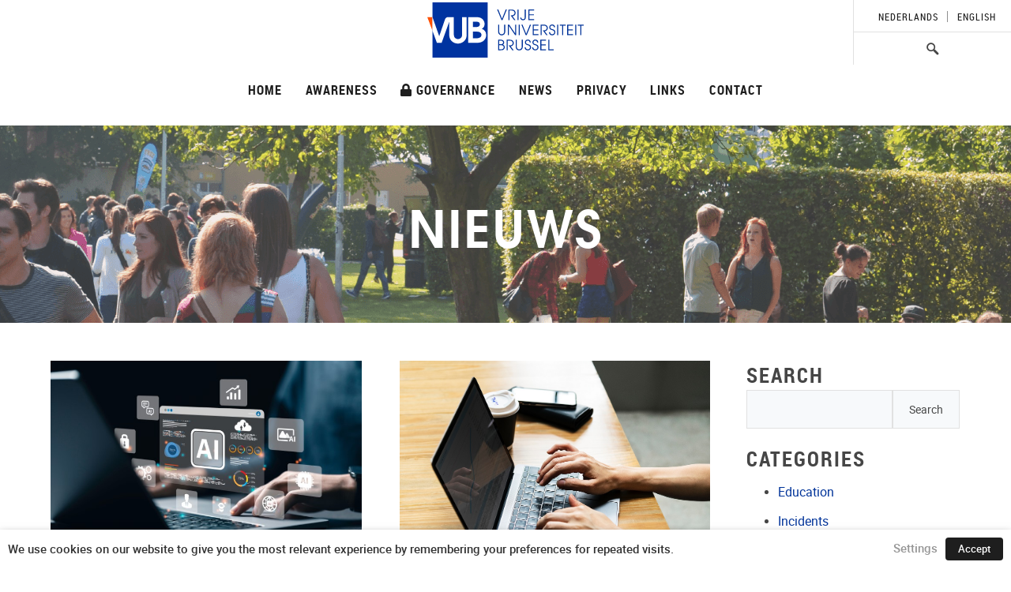

--- FILE ---
content_type: text/html; charset=UTF-8
request_url: https://ivp.vub.be/en/nieuws/page/3/
body_size: 12912
content:
<!DOCTYPE html>
<html lang="en">

<head>
	<!-- Global site tag (gtag.js) - Google Analytics -->
	<script async src="https://www.googletagmanager.com/gtag/js?id=UA-185938552-1"></script>
	<script>
		function track() {
		  window.dataLayer = window.dataLayer || [];
		  function gtag(){dataLayer.push(arguments);}
		  gtag('js', new Date());

		  gtag('config', 'UA-185938552-1', { 'anonymize_ip': true });
		}
		_doNotTrack = (
			window.doNotTrack == "1" ||
			navigator.doNotTrack == "yes" ||
			navigator.doNotTrack == "1" ||
			navigator.msDoNotTrack == "1" ||
			('msTrackingProtectionEnabled' in window.external &&
			window.external.msTrackingProtectionEnabled())
		);
		if (!_doNotTrack) {
			track();
		}
	</script>

	<meta charset="utf-8" />
	<meta http-equiv="X-UA-Compatible" content="IE=edge" />

	<meta name="viewport" content="width=device-width, initial-scale=1.0" />
	<meta name="robots" content="noindex" />

	<title>News &#8211; Page 3 &#8211; VUB Informatieveiligheid en Privacy</title>
<meta name='robots' content='max-image-preview:large' />
<link rel='dns-prefetch' href='//kit.fontawesome.com' />
<style id='wp-img-auto-sizes-contain-inline-css' type='text/css'>
img:is([sizes=auto i],[sizes^="auto," i]){contain-intrinsic-size:3000px 1500px}
/*# sourceURL=wp-img-auto-sizes-contain-inline-css */
</style>
<style id='wp-emoji-styles-inline-css' type='text/css'>

	img.wp-smiley, img.emoji {
		display: inline !important;
		border: none !important;
		box-shadow: none !important;
		height: 1em !important;
		width: 1em !important;
		margin: 0 0.07em !important;
		vertical-align: -0.1em !important;
		background: none !important;
		padding: 0 !important;
	}
/*# sourceURL=wp-emoji-styles-inline-css */
</style>
<link rel='stylesheet' id='wp-block-library-css' href='https://ivp.vub.be/wp-includes/css/dist/block-library/style.min.css?ver=9d7a1d027079b80147e3991821e621e0' type='text/css' media='all' />
<style id='global-styles-inline-css' type='text/css'>
:root{--wp--preset--aspect-ratio--square: 1;--wp--preset--aspect-ratio--4-3: 4/3;--wp--preset--aspect-ratio--3-4: 3/4;--wp--preset--aspect-ratio--3-2: 3/2;--wp--preset--aspect-ratio--2-3: 2/3;--wp--preset--aspect-ratio--16-9: 16/9;--wp--preset--aspect-ratio--9-16: 9/16;--wp--preset--color--black: #000000;--wp--preset--color--cyan-bluish-gray: #abb8c3;--wp--preset--color--white: #ffffff;--wp--preset--color--pale-pink: #f78da7;--wp--preset--color--vivid-red: #cf2e2e;--wp--preset--color--luminous-vivid-orange: #ff6900;--wp--preset--color--luminous-vivid-amber: #fcb900;--wp--preset--color--light-green-cyan: #7bdcb5;--wp--preset--color--vivid-green-cyan: #00d084;--wp--preset--color--pale-cyan-blue: #8ed1fc;--wp--preset--color--vivid-cyan-blue: #0693e3;--wp--preset--color--vivid-purple: #9b51e0;--wp--preset--gradient--vivid-cyan-blue-to-vivid-purple: linear-gradient(135deg,rgb(6,147,227) 0%,rgb(155,81,224) 100%);--wp--preset--gradient--light-green-cyan-to-vivid-green-cyan: linear-gradient(135deg,rgb(122,220,180) 0%,rgb(0,208,130) 100%);--wp--preset--gradient--luminous-vivid-amber-to-luminous-vivid-orange: linear-gradient(135deg,rgb(252,185,0) 0%,rgb(255,105,0) 100%);--wp--preset--gradient--luminous-vivid-orange-to-vivid-red: linear-gradient(135deg,rgb(255,105,0) 0%,rgb(207,46,46) 100%);--wp--preset--gradient--very-light-gray-to-cyan-bluish-gray: linear-gradient(135deg,rgb(238,238,238) 0%,rgb(169,184,195) 100%);--wp--preset--gradient--cool-to-warm-spectrum: linear-gradient(135deg,rgb(74,234,220) 0%,rgb(151,120,209) 20%,rgb(207,42,186) 40%,rgb(238,44,130) 60%,rgb(251,105,98) 80%,rgb(254,248,76) 100%);--wp--preset--gradient--blush-light-purple: linear-gradient(135deg,rgb(255,206,236) 0%,rgb(152,150,240) 100%);--wp--preset--gradient--blush-bordeaux: linear-gradient(135deg,rgb(254,205,165) 0%,rgb(254,45,45) 50%,rgb(107,0,62) 100%);--wp--preset--gradient--luminous-dusk: linear-gradient(135deg,rgb(255,203,112) 0%,rgb(199,81,192) 50%,rgb(65,88,208) 100%);--wp--preset--gradient--pale-ocean: linear-gradient(135deg,rgb(255,245,203) 0%,rgb(182,227,212) 50%,rgb(51,167,181) 100%);--wp--preset--gradient--electric-grass: linear-gradient(135deg,rgb(202,248,128) 0%,rgb(113,206,126) 100%);--wp--preset--gradient--midnight: linear-gradient(135deg,rgb(2,3,129) 0%,rgb(40,116,252) 100%);--wp--preset--font-size--small: 13px;--wp--preset--font-size--medium: 20px;--wp--preset--font-size--large: 36px;--wp--preset--font-size--x-large: 42px;--wp--preset--spacing--20: 0.44rem;--wp--preset--spacing--30: 0.67rem;--wp--preset--spacing--40: 1rem;--wp--preset--spacing--50: 1.5rem;--wp--preset--spacing--60: 2.25rem;--wp--preset--spacing--70: 3.38rem;--wp--preset--spacing--80: 5.06rem;--wp--preset--shadow--natural: 6px 6px 9px rgba(0, 0, 0, 0.2);--wp--preset--shadow--deep: 12px 12px 50px rgba(0, 0, 0, 0.4);--wp--preset--shadow--sharp: 6px 6px 0px rgba(0, 0, 0, 0.2);--wp--preset--shadow--outlined: 6px 6px 0px -3px rgb(255, 255, 255), 6px 6px rgb(0, 0, 0);--wp--preset--shadow--crisp: 6px 6px 0px rgb(0, 0, 0);}:where(.is-layout-flex){gap: 0.5em;}:where(.is-layout-grid){gap: 0.5em;}body .is-layout-flex{display: flex;}.is-layout-flex{flex-wrap: wrap;align-items: center;}.is-layout-flex > :is(*, div){margin: 0;}body .is-layout-grid{display: grid;}.is-layout-grid > :is(*, div){margin: 0;}:where(.wp-block-columns.is-layout-flex){gap: 2em;}:where(.wp-block-columns.is-layout-grid){gap: 2em;}:where(.wp-block-post-template.is-layout-flex){gap: 1.25em;}:where(.wp-block-post-template.is-layout-grid){gap: 1.25em;}.has-black-color{color: var(--wp--preset--color--black) !important;}.has-cyan-bluish-gray-color{color: var(--wp--preset--color--cyan-bluish-gray) !important;}.has-white-color{color: var(--wp--preset--color--white) !important;}.has-pale-pink-color{color: var(--wp--preset--color--pale-pink) !important;}.has-vivid-red-color{color: var(--wp--preset--color--vivid-red) !important;}.has-luminous-vivid-orange-color{color: var(--wp--preset--color--luminous-vivid-orange) !important;}.has-luminous-vivid-amber-color{color: var(--wp--preset--color--luminous-vivid-amber) !important;}.has-light-green-cyan-color{color: var(--wp--preset--color--light-green-cyan) !important;}.has-vivid-green-cyan-color{color: var(--wp--preset--color--vivid-green-cyan) !important;}.has-pale-cyan-blue-color{color: var(--wp--preset--color--pale-cyan-blue) !important;}.has-vivid-cyan-blue-color{color: var(--wp--preset--color--vivid-cyan-blue) !important;}.has-vivid-purple-color{color: var(--wp--preset--color--vivid-purple) !important;}.has-black-background-color{background-color: var(--wp--preset--color--black) !important;}.has-cyan-bluish-gray-background-color{background-color: var(--wp--preset--color--cyan-bluish-gray) !important;}.has-white-background-color{background-color: var(--wp--preset--color--white) !important;}.has-pale-pink-background-color{background-color: var(--wp--preset--color--pale-pink) !important;}.has-vivid-red-background-color{background-color: var(--wp--preset--color--vivid-red) !important;}.has-luminous-vivid-orange-background-color{background-color: var(--wp--preset--color--luminous-vivid-orange) !important;}.has-luminous-vivid-amber-background-color{background-color: var(--wp--preset--color--luminous-vivid-amber) !important;}.has-light-green-cyan-background-color{background-color: var(--wp--preset--color--light-green-cyan) !important;}.has-vivid-green-cyan-background-color{background-color: var(--wp--preset--color--vivid-green-cyan) !important;}.has-pale-cyan-blue-background-color{background-color: var(--wp--preset--color--pale-cyan-blue) !important;}.has-vivid-cyan-blue-background-color{background-color: var(--wp--preset--color--vivid-cyan-blue) !important;}.has-vivid-purple-background-color{background-color: var(--wp--preset--color--vivid-purple) !important;}.has-black-border-color{border-color: var(--wp--preset--color--black) !important;}.has-cyan-bluish-gray-border-color{border-color: var(--wp--preset--color--cyan-bluish-gray) !important;}.has-white-border-color{border-color: var(--wp--preset--color--white) !important;}.has-pale-pink-border-color{border-color: var(--wp--preset--color--pale-pink) !important;}.has-vivid-red-border-color{border-color: var(--wp--preset--color--vivid-red) !important;}.has-luminous-vivid-orange-border-color{border-color: var(--wp--preset--color--luminous-vivid-orange) !important;}.has-luminous-vivid-amber-border-color{border-color: var(--wp--preset--color--luminous-vivid-amber) !important;}.has-light-green-cyan-border-color{border-color: var(--wp--preset--color--light-green-cyan) !important;}.has-vivid-green-cyan-border-color{border-color: var(--wp--preset--color--vivid-green-cyan) !important;}.has-pale-cyan-blue-border-color{border-color: var(--wp--preset--color--pale-cyan-blue) !important;}.has-vivid-cyan-blue-border-color{border-color: var(--wp--preset--color--vivid-cyan-blue) !important;}.has-vivid-purple-border-color{border-color: var(--wp--preset--color--vivid-purple) !important;}.has-vivid-cyan-blue-to-vivid-purple-gradient-background{background: var(--wp--preset--gradient--vivid-cyan-blue-to-vivid-purple) !important;}.has-light-green-cyan-to-vivid-green-cyan-gradient-background{background: var(--wp--preset--gradient--light-green-cyan-to-vivid-green-cyan) !important;}.has-luminous-vivid-amber-to-luminous-vivid-orange-gradient-background{background: var(--wp--preset--gradient--luminous-vivid-amber-to-luminous-vivid-orange) !important;}.has-luminous-vivid-orange-to-vivid-red-gradient-background{background: var(--wp--preset--gradient--luminous-vivid-orange-to-vivid-red) !important;}.has-very-light-gray-to-cyan-bluish-gray-gradient-background{background: var(--wp--preset--gradient--very-light-gray-to-cyan-bluish-gray) !important;}.has-cool-to-warm-spectrum-gradient-background{background: var(--wp--preset--gradient--cool-to-warm-spectrum) !important;}.has-blush-light-purple-gradient-background{background: var(--wp--preset--gradient--blush-light-purple) !important;}.has-blush-bordeaux-gradient-background{background: var(--wp--preset--gradient--blush-bordeaux) !important;}.has-luminous-dusk-gradient-background{background: var(--wp--preset--gradient--luminous-dusk) !important;}.has-pale-ocean-gradient-background{background: var(--wp--preset--gradient--pale-ocean) !important;}.has-electric-grass-gradient-background{background: var(--wp--preset--gradient--electric-grass) !important;}.has-midnight-gradient-background{background: var(--wp--preset--gradient--midnight) !important;}.has-small-font-size{font-size: var(--wp--preset--font-size--small) !important;}.has-medium-font-size{font-size: var(--wp--preset--font-size--medium) !important;}.has-large-font-size{font-size: var(--wp--preset--font-size--large) !important;}.has-x-large-font-size{font-size: var(--wp--preset--font-size--x-large) !important;}
/*# sourceURL=global-styles-inline-css */
</style>

<style id='classic-theme-styles-inline-css' type='text/css'>
/*! This file is auto-generated */
.wp-block-button__link{color:#fff;background-color:#32373c;border-radius:9999px;box-shadow:none;text-decoration:none;padding:calc(.667em + 2px) calc(1.333em + 2px);font-size:1.125em}.wp-block-file__button{background:#32373c;color:#fff;text-decoration:none}
/*# sourceURL=/wp-includes/css/classic-themes.min.css */
</style>
<link rel='stylesheet' id='contact-form-7-css' href='https://ivp.vub.be/wp-content/plugins/contact-form-7/includes/css/styles.css?ver=6.1.3' type='text/css' media='all' />
<link rel='stylesheet' id='cookie-law-info-css' href='https://ivp.vub.be/wp-content/plugins/webtoffee-gdpr-cookie-consent/public/css/cookie-law-info-public.css?ver=2.3.4' type='text/css' media='all' />
<link rel='stylesheet' id='cookie-law-info-gdpr-css' href='https://ivp.vub.be/wp-content/plugins/webtoffee-gdpr-cookie-consent/public/css/cookie-law-info-gdpr.css?ver=2.3.4' type='text/css' media='all' />
<style id='cookie-law-info-gdpr-inline-css' type='text/css'>
.cli-modal-content, .cli-tab-content { background-color: #ffffff; }.cli-privacy-content-text, .cli-modal .cli-modal-dialog, .cli-tab-container p, a.cli-privacy-readmore { color: #000000; }.cli-tab-header { background-color: #f2f2f2; }.cli-tab-header, .cli-tab-header a.cli-nav-link,span.cli-necessary-caption,.cli-switch .cli-slider:after { color: #000000; }.cli-switch .cli-slider:before { background-color: #ffffff; }.cli-switch input:checked + .cli-slider:before { background-color: #ffffff; }.cli-switch .cli-slider { background-color: #e3e1e8; }.cli-switch input:checked + .cli-slider { background-color: #28a745; }.cli-modal-close svg { fill: #000000; }.cli-tab-footer .wt-cli-privacy-accept-all-btn { background-color: #00acad; color: #ffffff}.cli-tab-footer .wt-cli-privacy-accept-btn { background-color: #00acad; color: #ffffff}.cli-tab-header a:before{ border-right: 1px solid #000000; border-bottom: 1px solid #000000; }
/*# sourceURL=cookie-law-info-gdpr-inline-css */
</style>
<link rel='stylesheet' id='wpml-legacy-horizontal-list-0-css' href='https://ivp.vub.be/wp-content/plugins/sitepress-multilingual-cms/templates/language-switchers/legacy-list-horizontal/style.min.css?ver=1' type='text/css' media='all' />
<link rel='stylesheet' id='parent-style-css' href='https://ivp.vub.be/wp-content/themes/vub-wp/style.css?ver=1.2.2' type='text/css' media='all' />
<link rel='stylesheet' id='vub-main-css' href='https://ivp.vub.be/wp-content/themes/vub-wp/deploy/css/main.css?ver=1.2' type='text/css' media='all' />
<link rel='stylesheet' id='child-style-css' href='https://ivp.vub.be/wp-content/themes/vub-child/style.css?ver=1.2.2' type='text/css' media='all' />
<link rel='stylesheet' id='vub-child/main-css' href='https://ivp.vub.be/wp-content/themes/vub-child/dist/css/main.a5c687c1a82bdfc1e213.css?ver=9d7a1d027079b80147e3991821e621e0' type='text/css' media='all' />
<link rel='stylesheet' id='vub-slick-css' href='https://ivp.vub.be/wp-content/themes/vub-wp/deploy/css/slick.css?ver=1.2' type='text/css' media='all' />
<script type="text/javascript" src="https://ivp.vub.be/wp-includes/js/jquery/jquery.min.js?ver=3.7.1" id="jquery-core-js"></script>
<script type="text/javascript" src="https://ivp.vub.be/wp-includes/js/jquery/jquery-migrate.min.js?ver=3.4.1" id="jquery-migrate-js"></script>
<script type="text/javascript" id="cookie-law-info-js-extra">
/* <![CDATA[ */
var Cli_Data = {"nn_cookie_ids":["_gat_gtag_UA_185938552_1","_gid","_ga","test_cookie"],"non_necessary_cookies":{"analytics":["_gat_gtag_UA_185938552_1","_ga","_gid"]},"cookielist":{"niet-verplichte-cookies":{"id":179,"status":true,"title":"Non Necessary","strict":false,"default_state":false,"ccpa_optout":false,"loadonstart":false},"verplichte-cookies":{"id":144,"status":true,"title":"Necessary","strict":false,"default_state":false,"ccpa_optout":false,"loadonstart":false},"analytics":{"id":114,"status":true,"title":"Analytics","strict":false,"default_state":false,"ccpa_optout":false,"loadonstart":false}},"ajax_url":"https://ivp.vub.be/wp-admin/admin-ajax.php","current_lang":"en","security":"215f29e241","eu_countries":["GB"],"geoIP":"disabled","use_custom_geolocation_api":"","custom_geolocation_api":"https://geoip.cookieyes.com/geoip/checker/result.php","consentVersion":"1","strictlyEnabled":["necessary","obligatoire"],"cookieDomain":"","privacy_length":"250","ccpaEnabled":"","ccpaRegionBased":"","ccpaBarEnabled":"","ccpaType":"gdpr","triggerDomRefresh":""};
var log_object = {"ajax_url":"https://ivp.vub.be/wp-admin/admin-ajax.php"};
//# sourceURL=cookie-law-info-js-extra
/* ]]> */
</script>
<script type="text/javascript" src="https://ivp.vub.be/wp-content/plugins/webtoffee-gdpr-cookie-consent/public/js/cookie-law-info-public.js?ver=2.3.4" id="cookie-law-info-js"></script>
<script type="text/javascript" src="https://ivp.vub.be/wp-content/plugins/wpo365-login/apps/dist/pintra-redirect.js?ver=38.0" id="pintraredirectjs-js" async></script>
<script type="text/javascript" src="//kit.fontawesome.com/833cb794a9.js?ver=9d7a1d027079b80147e3991821e621e0" id="fontawesome-js"></script>
<link rel="https://api.w.org/" href="https://ivp.vub.be/en/wp-json/" /><link rel="EditURI" type="application/rsd+xml" title="RSD" href="https://ivp.vub.be/xmlrpc.php?rsd" />

<meta name="generator" content="WPML ver:4.8.4 stt:38,1;" />
<link rel="icon" href="https://ivp.vub.be/wp-content/uploads/2020/03/cropped-Webcover-32x32.jpg" sizes="32x32" />
<link rel="icon" href="https://ivp.vub.be/wp-content/uploads/2020/03/cropped-Webcover-192x192.jpg" sizes="192x192" />
<link rel="apple-touch-icon" href="https://ivp.vub.be/wp-content/uploads/2020/03/cropped-Webcover-180x180.jpg" />
<meta name="msapplication-TileImage" content="https://ivp.vub.be/wp-content/uploads/2020/03/cropped-Webcover-270x270.jpg" />

</head>

<body>
<section class="rd-top">
	<div class="rd-main-navigation-block">
        <a href="/" class="rd-logo-vub">
<!--            <img src="--><!--/img/vub-logo.svg">-->
		</a>

		<nav class="rd-main-navigation">
			<div class="rd-menu-item"><a href="https://ivp.vub.be/en/">Home</a></div>
<div class="rd-menu-item"><a href="https://ivp.vub.be/en/awareness/">Awareness</a></div>
<div class="rd-menu-item"><a href="https://ivp.vub.be/en/governance/"><i class="fa fa-lock"></i> Governance</a></div>
<div class="rd-menu-item"><a href="https://ivp.vub.be/en/nieuws/">News</a></div>
<div class="rd-menu-item"><a href="https://ivp.vub.be/en/privacy/">Privacy</a></div>
<div class="rd-menu-item"><a href="https://ivp.vub.be/en/links/">Links</a></div>
<div class="rd-menu-item"><a href="https://ivp.vub.be/en/contact/">Contact</a></div>
		</nav>

        <div class="rd-right-menu-block">
            <div class="rd-language-navigation">
                
<div class="wpml-ls-statics-shortcode_actions wpml-ls wpml-ls-legacy-list-horizontal">
	<ul role="menu"><li class="wpml-ls-slot-shortcode_actions wpml-ls-item wpml-ls-item-nl wpml-ls-first-item wpml-ls-item-legacy-list-horizontal" role="none">
				<a href="https://ivp.vub.be/nieuws/" class="wpml-ls-link" role="menuitem"  aria-label="Switch to Nederlands" title="Switch to Nederlands" >
                    <span class="wpml-ls-native" lang="nl">Nederlands</span></a>
			</li><li class="wpml-ls-slot-shortcode_actions wpml-ls-item wpml-ls-item-en wpml-ls-current-language wpml-ls-last-item wpml-ls-item-legacy-list-horizontal" role="none">
				<a href="https://ivp.vub.be/en/nieuws/" class="wpml-ls-link" role="menuitem" >
                    <span class="wpml-ls-native" role="menuitem">English</span></a>
			</li></ul>
</div>
            </div>
            <div class="rd-search-block">
                <span class="icon-search"></span>
                <div class="rd-sub-search">
                    <form class="google-cse" action="/" method="get" id="search-block-form--2" accept-charset="UTF-8">
                        <input title="" placeholder="enter your search terms here" type="text" id="edit-search-block-form--4" name="s" value="" size="15" maxlength="128" class="form-text">
                        <input type="submit" id="edit-submit--2" value="Search" class="form-submit">
                    </form>
                </div>
            </div>
        </div>

	</div>
	<div class="rd-mobile-navigation-block">
		<a href="/" class="rd-logo-vub">
<!--            <img src="--><!--/img/vub-logo.svg">-->
        </a>
		<div class="rd-menu-button icon-hamburger">
			<nav class="rd-main-navigation">
				<div class="rd-menu-item"><a href="https://ivp.vub.be/en/">Home</a></div>
<div class="rd-menu-item"><a href="https://ivp.vub.be/en/awareness/">Awareness</a></div>
<div class="rd-menu-item"><a href="https://ivp.vub.be/en/governance/"><i class="fa fa-lock"></i> Governance</a></div>
<div class="rd-menu-item"><a href="https://ivp.vub.be/en/nieuws/">News</a></div>
<div class="rd-menu-item"><a href="https://ivp.vub.be/en/privacy/">Privacy</a></div>
<div class="rd-menu-item"><a href="https://ivp.vub.be/en/links/">Links</a></div>
<div class="rd-menu-item"><a href="https://ivp.vub.be/en/contact/">Contact</a></div>
				
<div class="wpml-ls-statics-shortcode_actions wpml-ls wpml-ls-legacy-list-horizontal">
	<ul role="menu"><li class="wpml-ls-slot-shortcode_actions wpml-ls-item wpml-ls-item-nl wpml-ls-first-item wpml-ls-item-legacy-list-horizontal" role="none">
				<a href="https://ivp.vub.be/nieuws/" class="wpml-ls-link" role="menuitem"  aria-label="Switch to Nederlands" title="Switch to Nederlands" >
                    <span class="wpml-ls-native" lang="nl">Nederlands</span></a>
			</li><li class="wpml-ls-slot-shortcode_actions wpml-ls-item wpml-ls-item-en wpml-ls-current-language wpml-ls-last-item wpml-ls-item-legacy-list-horizontal" role="none">
				<a href="https://ivp.vub.be/en/nieuws/" class="wpml-ls-link" role="menuitem" >
                    <span class="wpml-ls-native" role="menuitem">English</span></a>
			</li></ul>
</div>

            </nav>
		</div>

	</div>
</section>
<section>
	<div class="rd-hero" style="background-image: url('https://ivp.vub.be/wp-content/uploads/2018/02/news.png')">
		<div class="rd-v-center-outer">
			<div class="rd-v-center">
				<div class="rd-v-center-inner">
					<div class="rd-inner-slide">
						<h1>Nieuws</h1>
					</div>
				</div>
			</div>
		</div>
	</div>
</section>    <section class="rd-stories">
        <div class="rd-container">
            <div class="rd-section-content rd-has-default-margins">
                <div class="rd-col-3-4">
					
<div class="row">
				<a href="https://industrialcyber.co/ai/cybersecurity-guidance-for-ai-systems-supply-chains-highlight-risks-of-poisoning-extraction-evasion-attacks/" target="_blank" class="rd-article rd-col-1-2">
				<div class="rd-article-thumb">
					<img src="https://ivp.vub.be/wp-content/uploads/2024/03/shutterstock_2327096251-Small.jpg" />
				</div>
				<div class="rd-article-header">
                    <div class="meta">
                        <div class="date">19/02/2025</div>
                        <div class="cat">Education, IVP news</div>
                    </div>
                    <h4>IndustrialCyber &#8211; Cybersecurity guidance for AI systems, supply chains highlight risks of poisoning, extraction, evasion attacks</h4>
				</div>
                <p>
                <p>&#8220;Canadian and French cybersecurity agencies have jointly released comprehensive guidance advocating for a risk-based strategy to foster trusted artificial intelligence (AI) systems and secure AI supply chains.&#8221;</p>
				</p>
			</a>
						<a href="https://www.conveyor.com/blog/what-is-an-ai-agent?utm_medium=paid-media&utm_source=ISACA_newsletter" target="_blank" class="rd-article rd-col-1-2">
				<div class="rd-article-thumb">
					<img src="https://ivp.vub.be/wp-content/uploads/2018/08/Keyboard.jpg" />
				</div>
				<div class="rd-article-header">
                    <div class="meta">
                        <div class="date">11/02/2025</div>
                        <div class="cat">Education, IVP news</div>
                    </div>
                    <h4>Conveyor &#8211; What is an AI Agent?</h4>
				</div>
                <p>
                <p>&#8220;We think of AI Agents like a teammate – with deep functional experience – who follows verbal instructions to execute an end-to-end workflow with minimal human intervention.&#8221;</p>
				</p>
			</a>
			</div><div class="row">			<a href="https://www.bankinfosecurity.com/security-researchers-warn-new-risks-in-deepseek-ai-app-a-27486" target="_blank" class="rd-article rd-col-1-2">
				<div class="rd-article-thumb">
					<img src="https://ivp.vub.be/wp-content/uploads/2025/02/DeepseekLogo.jpg" />
				</div>
				<div class="rd-article-header">
                    <div class="meta">
                        <div class="date">11/02/2025</div>
                        <div class="cat">Incidents, IVP news</div>
                    </div>
                    <h4>Bankinfo Security &#8211; Security Researchers Warn of New Risks in DeepSeek AI App</h4>
				</div>
                <p>
                <p>&#8220;Security researchers found more vulnerabilities in DeepSeek, renewing concerns about the potential user privacy and national security issues associated with using the Chinese artificial intelligence app.&#8221;</p>
				</p>
			</a>
						<a href="https://www.tue.nl/nieuws-en-evenementen/nieuwsoverzicht/12-01-2025-netwerk-tue-uit-de-lucht-gehaald-maandag-geen-onderwijs" target="_blank" class="rd-article rd-col-1-2">
				<div class="rd-article-thumb">
					<img src="https://ivp.vub.be/wp-content/uploads/2024/03/shutterstock_2411817075-Small.jpg" />
				</div>
				<div class="rd-article-header">
                    <div class="meta">
                        <div class="date">13/01/2025</div>
                        <div class="cat">Incidents</div>
                    </div>
                    <h4>TU/e &#8211; Netwerk TU/e uit de lucht gehaald, maandag geen onderwijs</h4>
				</div>
                <p>
                <p>&#8220;De TU/e heeft vandaag (zondag 12 januari) het netwerk offline gehaald, vanwege een cyberaanval. Daardoor zijn of worden netwerkgebonden systemen van de TU/e voorlopig voor gebruikers onbereikbaar en zijn er geen onderwijsactiviteiten mogelijk, in ieder geval tot en met maandag. &#8220;</p>
				</p>
			</a>
			</div><div class="row">			<a href="https://www.techradar.com/vpn/vpn-privacy-security/unprecedented-cyberattack-sparks-warning-to-us-citizens-to-switch-to-encryption?utm_term=595EE4EC-C543-478A-844F-18FEB6733C67&lrh=513715b3f067516aba0353e53593841d1a6bcb2bbb32cdd114bc8920dc0346db&utm_campaign=79B375AA-AA0B-4881-99A1-64F0F9BDBE17&utm_medium=email&utm_content=AA8CDC97-C840-45A1-BA04-CE53C23A0CE1&utm_source=SmartBrief" target="_blank" class="rd-article rd-col-1-2">
				<div class="rd-article-thumb">
					<img src="https://ivp.vub.be/wp-content/uploads/2020/04/Biometric-01-shutterstock_1456783511.jpg" />
				</div>
				<div class="rd-article-header">
                    <div class="meta">
                        <div class="date">11/12/2024</div>
                        <div class="cat">Incidents</div>
                    </div>
                    <h4>techradar &#8211; https://www.edsurge.com/news/2024-12-05-does-facial-recognition-belong-in-schools-it-depends-who-you-ask</h4>
				</div>
                <p>
                <p>https://www.edsurge.com/news/2024-12-05-does-facial-recognition-belong-in-schools-it-depends-who-you-ask</p>
				</p>
			</a>
						<a href="https://www.edsurge.com/news/2024-12-05-does-facial-recognition-belong-in-schools-it-depends-who-you-ask" target="_blank" class="rd-article rd-col-1-2">
				<div class="rd-article-thumb">
					<img src="https://ivp.vub.be/wp-content/uploads/2020/10/ivp-safety.png" />
				</div>
				<div class="rd-article-header">
                    <div class="meta">
                        <div class="date">11/12/2024</div>
                        <div class="cat">Incidents</div>
                    </div>
                    <h4>EdSurge &#8211; Does Facial Recognition Belong in Schools? It Depends Who You Ask</h4>
				</div>
                <p>
                <p>&#8220;The impact on students in terms of erosion of privacy, the chilling effect that it can have, the potential to misidentify students and the way it gives a clear pathway from student behavior to discipline and punishment in the school-to-prison pipeline is too far a risk to take.&#8221;</p>
				</p>
			</a>
			</div><div class="row">			<a href="https://thehackernews.com/2024/10/researchers-uncover-vulnerabilities-in.html" target="_blank" class="rd-article rd-col-1-2">
				<div class="rd-article-thumb">
					<img src="https://ivp.vub.be/wp-content/uploads/2021/03/shutterstock_1175429989-backtground.jpg" />
				</div>
				<div class="rd-article-header">
                    <div class="meta">
                        <div class="date">29/11/2024</div>
                        <div class="cat">Incidents</div>
                    </div>
                    <h4>The Hacker News &#8211; Researchers Uncover Vulnerabilities in Open-Source AI and ML Models</h4>
				</div>
                <p>
                <p>&#8220;A little over three dozen security vulnerabilities have been disclosed in various open-source artificial intelligence (AI) and machine learning (ML) models, some of which could lead to remote code execution and information theft.&#8221;</p>
				</p>
			</a>
						<a href="https://www.forbes.com/councils/forbestechcouncil/2024/08/22/why-cryptographic-agility-needs-to-be-a-top-cybersecurity-priority/" target="_blank" class="rd-article rd-col-1-2">
				<div class="rd-article-thumb">
					<img src="https://ivp.vub.be/wp-content/uploads/2020/03/icons8-lock-52-black.png" />
				</div>
				<div class="rd-article-header">
                    <div class="meta">
                        <div class="date">26/08/2024</div>
                        <div class="cat">IVP news</div>
                    </div>
                    <h4>Forbes &#8211; Why Cryptographic Agility Needs To Be A Top Cybersecurity Priority</h4>
				</div>
                <p>
                <p>&#8220;Organizations should implement a crypto-agility approach to develop a migration plan for deploying quantum-resistant certificates. &#8220;</p>
				</p>
			</a>
			</div><div class="row">			<a href="https://www.forbes.com/councils/forbestechcouncil/2024/08/23/what-boards-of-directors-should-know-about-their-organizations-ai-usage/" target="_blank" class="rd-article rd-col-1-2">
				<div class="rd-article-thumb">
					<img src="https://ivp.vub.be/wp-content/uploads/2024/03/shutterstock_1931158067-Small.jpg" />
				</div>
				<div class="rd-article-header">
                    <div class="meta">
                        <div class="date">26/08/2024</div>
                        <div class="cat">IVP news</div>
                    </div>
                    <h4>Forbes &#8211; What Boards Of Directors Should Know About Their Organization’s AI Usage</h4>
				</div>
                <p>
                <p>&#8220;Organizations might feel pressure to jump on the AI bandwagon given the technology’s growing popularity, but infusing AI into a company’s business model needs to be intentional and in support of the company’s overarching business goals.&#8221; &#8220;Does the organization have a policy in place that addresses the acceptable use of AI? What are potential risk [&hellip;]</p>
				</p>
			</a>
						<a href="https://privacytests.org/?s=09" target="_blank" class="rd-article rd-col-1-2">
				<div class="rd-article-thumb">
					<img src="https://ivp.vub.be/wp-content/uploads/2019/12/Dataloss.jpg" />
				</div>
				<div class="rd-article-header">
                    <div class="meta">
                        <div class="date">13/08/2024</div>
                        <div class="cat">Incidents</div>
                    </div>
                    <h4>PrivacyTest &#8211; What are the best private browsers in 2024?</h4>
				</div>
                <p>
                <p>&#8220;Which browsers isolate websites to prevent them from sharing data to track you?&#8220;</p>
				</p>
			</a>
			</div>
                </div>
                <div class="rd-col-1-4">
					<div id="search-3" class="widget widget_search"><h3 class="widgettitle">Search</h3><form role="search" method="get" id="searchform" class="searchform" action="https://ivp.vub.be/en/">
				<div>
					<label class="screen-reader-text" for="s">Search for:</label>
					<input type="text" value="" name="s" id="s" />
					<input type="submit" id="searchsubmit" value="Search" />
				</div>
			</form></div><div id="categories-3" class="widget widget_categories"><h3 class="widgettitle">Categories</h3>
			<ul>
					<li class="cat-item cat-item-87"><a href="https://ivp.vub.be/en/category/education/">Education</a>
</li>
	<li class="cat-item cat-item-4"><a href="https://ivp.vub.be/en/category/incidents/">Incidents</a>
</li>
	<li class="cat-item cat-item-7"><a href="https://ivp.vub.be/en/category/ivp-news/">IVP news</a>
</li>
			</ul>

			</div><div id="archives-3" class="widget widget_archive"><h3 class="widgettitle">Archives</h3>
			<ul>
					<li><a href='https://ivp.vub.be/en/2025/11/'>November 2025</a></li>
	<li><a href='https://ivp.vub.be/en/2025/10/'>October 2025</a></li>
	<li><a href='https://ivp.vub.be/en/2025/08/'>August 2025</a></li>
	<li><a href='https://ivp.vub.be/en/2025/06/'>June 2025</a></li>
	<li><a href='https://ivp.vub.be/en/2025/05/'>May 2025</a></li>
	<li><a href='https://ivp.vub.be/en/2025/04/'>April 2025</a></li>
	<li><a href='https://ivp.vub.be/en/2025/03/'>March 2025</a></li>
	<li><a href='https://ivp.vub.be/en/2025/02/'>February 2025</a></li>
	<li><a href='https://ivp.vub.be/en/2025/01/'>January 2025</a></li>
	<li><a href='https://ivp.vub.be/en/2024/12/'>December 2024</a></li>
	<li><a href='https://ivp.vub.be/en/2024/11/'>November 2024</a></li>
	<li><a href='https://ivp.vub.be/en/2024/08/'>August 2024</a></li>
	<li><a href='https://ivp.vub.be/en/2024/07/'>July 2024</a></li>
	<li><a href='https://ivp.vub.be/en/2024/06/'>June 2024</a></li>
	<li><a href='https://ivp.vub.be/en/2024/05/'>May 2024</a></li>
	<li><a href='https://ivp.vub.be/en/2024/03/'>March 2024</a></li>
	<li><a href='https://ivp.vub.be/en/2024/02/'>February 2024</a></li>
	<li><a href='https://ivp.vub.be/en/2024/01/'>January 2024</a></li>
	<li><a href='https://ivp.vub.be/en/2023/12/'>December 2023</a></li>
	<li><a href='https://ivp.vub.be/en/2023/11/'>November 2023</a></li>
	<li><a href='https://ivp.vub.be/en/2023/10/'>October 2023</a></li>
	<li><a href='https://ivp.vub.be/en/2023/08/'>August 2023</a></li>
	<li><a href='https://ivp.vub.be/en/2023/07/'>July 2023</a></li>
	<li><a href='https://ivp.vub.be/en/2023/06/'>June 2023</a></li>
	<li><a href='https://ivp.vub.be/en/2023/05/'>May 2023</a></li>
	<li><a href='https://ivp.vub.be/en/2023/04/'>April 2023</a></li>
	<li><a href='https://ivp.vub.be/en/2023/03/'>March 2023</a></li>
	<li><a href='https://ivp.vub.be/en/2023/02/'>February 2023</a></li>
	<li><a href='https://ivp.vub.be/en/2023/01/'>January 2023</a></li>
	<li><a href='https://ivp.vub.be/en/2022/12/'>December 2022</a></li>
	<li><a href='https://ivp.vub.be/en/2022/10/'>October 2022</a></li>
	<li><a href='https://ivp.vub.be/en/2022/08/'>August 2022</a></li>
	<li><a href='https://ivp.vub.be/en/2022/07/'>July 2022</a></li>
	<li><a href='https://ivp.vub.be/en/2022/06/'>June 2022</a></li>
	<li><a href='https://ivp.vub.be/en/2022/04/'>April 2022</a></li>
	<li><a href='https://ivp.vub.be/en/2022/03/'>March 2022</a></li>
	<li><a href='https://ivp.vub.be/en/2022/02/'>February 2022</a></li>
	<li><a href='https://ivp.vub.be/en/2022/01/'>January 2022</a></li>
	<li><a href='https://ivp.vub.be/en/2021/12/'>December 2021</a></li>
	<li><a href='https://ivp.vub.be/en/2021/11/'>November 2021</a></li>
	<li><a href='https://ivp.vub.be/en/2021/10/'>October 2021</a></li>
	<li><a href='https://ivp.vub.be/en/2021/09/'>September 2021</a></li>
	<li><a href='https://ivp.vub.be/en/2021/08/'>August 2021</a></li>
	<li><a href='https://ivp.vub.be/en/2021/07/'>July 2021</a></li>
	<li><a href='https://ivp.vub.be/en/2021/05/'>May 2021</a></li>
	<li><a href='https://ivp.vub.be/en/2021/04/'>April 2021</a></li>
	<li><a href='https://ivp.vub.be/en/2021/03/'>March 2021</a></li>
	<li><a href='https://ivp.vub.be/en/2021/02/'>February 2021</a></li>
	<li><a href='https://ivp.vub.be/en/2021/01/'>January 2021</a></li>
	<li><a href='https://ivp.vub.be/en/2020/12/'>December 2020</a></li>
	<li><a href='https://ivp.vub.be/en/2020/11/'>November 2020</a></li>
	<li><a href='https://ivp.vub.be/en/2020/10/'>October 2020</a></li>
	<li><a href='https://ivp.vub.be/en/2020/09/'>September 2020</a></li>
	<li><a href='https://ivp.vub.be/en/2020/08/'>August 2020</a></li>
	<li><a href='https://ivp.vub.be/en/2020/07/'>July 2020</a></li>
	<li><a href='https://ivp.vub.be/en/2020/06/'>June 2020</a></li>
	<li><a href='https://ivp.vub.be/en/2020/05/'>May 2020</a></li>
	<li><a href='https://ivp.vub.be/en/2020/04/'>April 2020</a></li>
	<li><a href='https://ivp.vub.be/en/2020/03/'>March 2020</a></li>
	<li><a href='https://ivp.vub.be/en/2020/02/'>February 2020</a></li>
	<li><a href='https://ivp.vub.be/en/2020/01/'>January 2020</a></li>
	<li><a href='https://ivp.vub.be/en/2019/12/'>December 2019</a></li>
	<li><a href='https://ivp.vub.be/en/2019/11/'>November 2019</a></li>
	<li><a href='https://ivp.vub.be/en/2019/10/'>October 2019</a></li>
	<li><a href='https://ivp.vub.be/en/2019/09/'>September 2019</a></li>
	<li><a href='https://ivp.vub.be/en/2019/08/'>August 2019</a></li>
	<li><a href='https://ivp.vub.be/en/2019/07/'>July 2019</a></li>
	<li><a href='https://ivp.vub.be/en/2019/06/'>June 2019</a></li>
	<li><a href='https://ivp.vub.be/en/2019/05/'>May 2019</a></li>
	<li><a href='https://ivp.vub.be/en/2019/04/'>April 2019</a></li>
	<li><a href='https://ivp.vub.be/en/2019/03/'>March 2019</a></li>
	<li><a href='https://ivp.vub.be/en/2019/02/'>February 2019</a></li>
	<li><a href='https://ivp.vub.be/en/2019/01/'>January 2019</a></li>
	<li><a href='https://ivp.vub.be/en/2018/12/'>December 2018</a></li>
	<li><a href='https://ivp.vub.be/en/2018/11/'>November 2018</a></li>
	<li><a href='https://ivp.vub.be/en/2018/10/'>October 2018</a></li>
	<li><a href='https://ivp.vub.be/en/2018/09/'>September 2018</a></li>
	<li><a href='https://ivp.vub.be/en/2018/08/'>August 2018</a></li>
	<li><a href='https://ivp.vub.be/en/2018/07/'>July 2018</a></li>
	<li><a href='https://ivp.vub.be/en/2018/06/'>June 2018</a></li>
	<li><a href='https://ivp.vub.be/en/2018/05/'>May 2018</a></li>
	<li><a href='https://ivp.vub.be/en/2018/04/'>April 2018</a></li>
	<li><a href='https://ivp.vub.be/en/2018/01/'>January 2018</a></li>
	<li><a href='https://ivp.vub.be/en/2017/12/'>December 2017</a></li>
	<li><a href='https://ivp.vub.be/en/2017/10/'>October 2017</a></li>
	<li><a href='https://ivp.vub.be/en/2017/07/'>July 2017</a></li>
			</ul>

			</div>                </div>
            </div>
        </div>
    </section>
    <section class="rd-stories">
        <div class="rd-container">
            <div class="rd-section-content rd-has-default-margins">
				
	<nav class="navigation pagination" aria-label="Posts pagination">
		<h2 class="screen-reader-text">Posts pagination</h2>
		<div class="nav-links"><a class="prev page-numbers" href="https://ivp.vub.be/en/nieuws/page/2/">Previous</a>
<a class="page-numbers" href="https://ivp.vub.be/en/nieuws/">1</a>
<a class="page-numbers" href="https://ivp.vub.be/en/nieuws/page/2/">2</a>
<span aria-current="page" class="page-numbers current">3</span>
<a class="page-numbers" href="https://ivp.vub.be/en/nieuws/page/4/">4</a>
<span class="page-numbers dots">&hellip;</span>
<a class="page-numbers" href="https://ivp.vub.be/en/nieuws/page/24/">24</a>
<a class="next page-numbers" href="https://ivp.vub.be/en/nieuws/page/4/">Next</a></div>
	</nav>            </div>
        </div>
    </section>
<footer>
	<div class="rd-container rd-has-default-margins">
		<div class="rd-col-1-4 rd-contact-info">
			<img src="https://ivp.vub.be/wp-content/themes/vub-wp/deploy/img/layout/logo-white.svg" />
		</div>
		<div class="rd-col-1-2 rd-footer-navigation">
			<div class="rd-menu-item"><a href="https://ivp.vub.be/en/">Home</a></div>
<div class="rd-menu-item"><a href="https://ivp.vub.be/en/awareness/">Awareness</a></div>
<div class="rd-menu-item"><a href="https://ivp.vub.be/en/governance/"><i class="fa fa-lock"></i> Governance</a></div>
<div class="rd-menu-item"><a href="https://ivp.vub.be/en/nieuws/">News</a></div>
<div class="rd-menu-item"><a href="https://ivp.vub.be/en/privacy/">Privacy</a></div>
<div class="rd-menu-item"><a href="https://ivp.vub.be/en/links/">Links</a></div>
<div class="rd-menu-item"><a href="https://ivp.vub.be/en/contact/">Contact</a></div>
        </div>
        <div class="rd-col-1-4 rd-contact-info">
            <p>
                Pleinlaan 2 1050 Brussel
                <br/> 02/629.20.10
                <br/>
                <a href="mailto:info@vub.ac.be">info@vub.ac.be</a>
            </p>
            <a href="https://www.facebook.com/VUBrussel/" target="_blank" class="icon-social-facebook"></a>
            <a href="https://twitter.com/vubrussel?lang=nl" target="_blank" class="icon-social-twitter"></a>
            <a href="https://www.instagram.com/vubrussel/" target="_blank" class="icon-social-instagram"></a>
            <a href="https://www.youtube.com/user/VUBrussel" target="_blank" class="icon-social-youtube"></a>
			<br>
            <a href="http://www.vub.ac.be/en/privacy-statement" target="_blank">Privacy Statement</a>
        </div>
	</div>
</footer>

<script type="speculationrules">
{"prefetch":[{"source":"document","where":{"and":[{"href_matches":"/en/*"},{"not":{"href_matches":["/wp-*.php","/wp-admin/*","/wp-content/uploads/*","/wp-content/*","/wp-content/plugins/*","/wp-content/themes/vub-child/*","/wp-content/themes/vub-wp/*","/en/*\\?(.+)"]}},{"not":{"selector_matches":"a[rel~=\"nofollow\"]"}},{"not":{"selector_matches":".no-prefetch, .no-prefetch a"}}]},"eagerness":"conservative"}]}
</script>
<div class="wt-cli-cookie-bar-container" data-nosnippet="true"><!--googleoff: all--><div id="cookie-law-info-bar" role="dialog" aria-live="polite" aria-label="cookieconsent" aria-describedby="wt-cli-cookie-banner" data-cli-geo-loc="0" style="" class="wt-cli-cookie-bar"><div class="cli-wrapper"><span id="wt-cli-cookie-banner"><div class="cli-bar-container cli-style-v2"><div class="cli-bar-message">We use cookies on our website to give you the most relevant experience by remembering your preferences for repeated visits.</div><div class="cli-bar-btn_container"><a id="wt-cli-settings-btn" tabindex="0" role='button' style="margin:0px 10px 0px 5px;"class="wt-cli-element cli_settings_button"  >Settings</a><a id="wt-cli-accept-btn" tabindex="0" role='button' style="" data-cli_action="accept"  class="wt-cli-element medium cli-plugin-button cli-plugin-main-button cookie_action_close_header cli_action_button" >Accept</a></div></div></span></div></div><div tabindex="0" id="cookie-law-info-again" style="display:none;"><span id="cookie_hdr_showagain">Manage consent</span></div><div class="cli-modal" id="cliSettingsPopup" role="dialog" aria-labelledby="wt-cli-privacy-title" tabindex="-1" aria-hidden="true">
  <div class="cli-modal-dialog" role="document">
    <div class="cli-modal-content cli-bar-popup">
      <button aria-label="Close" type="button" class="cli-modal-close" id="cliModalClose">
      <svg class="" viewBox="0 0 24 24"><path d="M19 6.41l-1.41-1.41-5.59 5.59-5.59-5.59-1.41 1.41 5.59 5.59-5.59 5.59 1.41 1.41 5.59-5.59 5.59 5.59 1.41-1.41-5.59-5.59z"></path><path d="M0 0h24v24h-24z" fill="none"></path></svg>
      <span class="wt-cli-sr-only">Close</span>
      </button>
        <div class="cli-modal-body">

    <div class="wt-cli-element cli-container-fluid cli-tab-container">
        <div class="cli-row">
                            <div class="cli-col-12 cli-align-items-stretch cli-px-0">
                    <div class="cli-privacy-overview">
                        <h4 id='wt-cli-privacy-title'>Privacy overview</h4>                        <div class="cli-privacy-content">
                            <div class="cli-privacy-content-text">This website uses cookies to improve your experience while you navigate through the website. Out of these, the cookies that are categorized as necessary are stored on your browser as they are essential for the working of basic functionalities of the website. We also use third-party cookies that help us analyze and understand how you use this website. These cookies will be stored in your browser only with your consent. You also have the option to opt-out of these cookies. But opting out of some of these cookies may affect your browsing experience.</div>
                        </div>
                        <a id="wt-cli-privacy-readmore"  tabindex="0" role="button" class="cli-privacy-readmore" data-readmore-text="Show more" data-readless-text="Show less"></a>                    </div>
                </div>
                        <div class="cli-col-12 cli-align-items-stretch cli-px-0 cli-tab-section-container">

                
                                    <div class="cli-tab-section">
                        <div class="cli-tab-header">
                            <a id="wt-cli-tab-link-niet-verplichte-cookies" tabindex="0" role="tab" aria-expanded="false" aria-describedby="wt-cli-tab-niet-verplichte-cookies" aria-controls="wt-cli-tab-niet-verplichte-cookies" class="cli-nav-link cli-settings-mobile" data-target="niet-verplichte-cookies" data-toggle="cli-toggle-tab">
                                Non Necessary                            </a>
                                                                                        <div class="cli-switch">
                                    <input type="checkbox" class="cli-user-preference-checkbox"  id="wt-cli-checkbox-niet-verplichte-cookies" aria-label="niet-verplichte-cookies" data-id="checkbox-niet-verplichte-cookies" role="switch" aria-controls="wt-cli-tab-link-niet-verplichte-cookies" aria-labelledby="wt-cli-tab-link-niet-verplichte-cookies"  />
                                    <label for="wt-cli-checkbox-niet-verplichte-cookies" class="cli-slider" data-cli-enable="Enabled" data-cli-disable="Disabled"><span class="wt-cli-sr-only">niet-verplichte-cookies</span></label>
                                </div>
                                                    </div>
                        <div class="cli-tab-content">
                            <div id="wt-cli-tab-niet-verplichte-cookies" tabindex="0" role="tabpanel" aria-labelledby="wt-cli-tab-link-niet-verplichte-cookies" class="cli-tab-pane cli-fade" data-id="niet-verplichte-cookies">
                                <p>Any cookies that may not be particularly necessary for the website to function and is used specifically to collect user personal data via analytics, ads, other embedded contents are termed as non-necessary cookies. It is mandatory to procure user consent prior to running these cookies on your website.</p>
                            </div>
                        </div>
                    </div>
                                    <div class="cli-tab-section">
                        <div class="cli-tab-header">
                            <a id="wt-cli-tab-link-verplichte-cookies" tabindex="0" role="tab" aria-expanded="false" aria-describedby="wt-cli-tab-verplichte-cookies" aria-controls="wt-cli-tab-verplichte-cookies" class="cli-nav-link cli-settings-mobile" data-target="verplichte-cookies" data-toggle="cli-toggle-tab">
                                Necessary                            </a>
                                                                                        <div class="cli-switch">
                                    <input type="checkbox" class="cli-user-preference-checkbox"  id="wt-cli-checkbox-verplichte-cookies" aria-label="verplichte-cookies" data-id="checkbox-verplichte-cookies" role="switch" aria-controls="wt-cli-tab-link-verplichte-cookies" aria-labelledby="wt-cli-tab-link-verplichte-cookies"  />
                                    <label for="wt-cli-checkbox-verplichte-cookies" class="cli-slider" data-cli-enable="Enabled" data-cli-disable="Disabled"><span class="wt-cli-sr-only">verplichte-cookies</span></label>
                                </div>
                                                    </div>
                        <div class="cli-tab-content">
                            <div id="wt-cli-tab-verplichte-cookies" tabindex="0" role="tabpanel" aria-labelledby="wt-cli-tab-link-verplichte-cookies" class="cli-tab-pane cli-fade" data-id="verplichte-cookies">
                                <p>Necessary cookies are absolutely essential for the website to function properly. This category only includes cookies that ensures basic functionalities and security features of the website. These cookies do not store any personal information.</p>
                            </div>
                        </div>
                    </div>
                                    <div class="cli-tab-section">
                        <div class="cli-tab-header">
                            <a id="wt-cli-tab-link-analytics" tabindex="0" role="tab" aria-expanded="false"  aria-controls="wt-cli-tab-analytics" class="cli-nav-link cli-settings-mobile" data-target="analytics" data-toggle="cli-toggle-tab">
                                Analytics                            </a>
                                                                                        <div class="cli-switch">
                                    <input type="checkbox" class="cli-user-preference-checkbox"  id="wt-cli-checkbox-analytics" aria-label="analytics" data-id="checkbox-analytics" role="switch" aria-controls="wt-cli-tab-link-analytics" aria-labelledby="wt-cli-tab-link-analytics"  />
                                    <label for="wt-cli-checkbox-analytics" class="cli-slider" data-cli-enable="Enabled" data-cli-disable="Disabled"><span class="wt-cli-sr-only">analytics</span></label>
                                </div>
                                                    </div>
                        <div class="cli-tab-content">
                            <div id="wt-cli-tab-analytics" tabindex="0" role="tabpanel" aria-labelledby="wt-cli-tab-link-analytics" class="cli-tab-pane cli-fade" data-id="analytics">
                                                            </div>
                        </div>
                    </div>
                
            </div>
        </div>
    </div>
</div>
<div class="cli-modal-footer">
    <div class="wt-cli-element cli-container-fluid cli-tab-container">
        <div class="cli-row">
            <div class="cli-col-12 cli-align-items-stretch cli-px-0">
                <div class="cli-tab-footer wt-cli-privacy-overview-actions">
                    
                        
                                                    <a id="wt-cli-privacy-save-btn" role="button" tabindex="0" data-cli-action="accept" class="wt-cli-privacy-btn cli_setting_save_button wt-cli-privacy-accept-btn cli-btn">Save & Accept</a>
                                            
                </div>
                            </div>
        </div>
    </div>
</div>
    </div>
  </div>
</div>
<div class="cli-modal-backdrop cli-fade cli-settings-overlay"></div>
<div class="cli-modal-backdrop cli-fade cli-popupbar-overlay"></div>
<!--googleon: all--></div>
<script type="text/javascript">
  /* <![CDATA[ */
    cli_cookiebar_settings='{"animate_speed_hide":"500","animate_speed_show":"500","background":"#FFF","border":"#b1a6a6c2","border_on":false,"button_1_button_colour":"#1e1e1e","button_1_button_hover":"#181818","button_1_link_colour":"#fff","button_1_as_button":true,"button_1_new_win":false,"button_2_button_colour":"#333","button_2_button_hover":"#292929","button_2_link_colour":"#444","button_2_as_button":false,"button_2_hidebar":false,"button_2_nofollow":false,"button_3_button_colour":"#3566bb","button_3_button_hover":"#2a5296","button_3_link_colour":"#fff","button_3_as_button":true,"button_3_new_win":false,"button_4_button_colour":"#000","button_4_button_hover":"#000000","button_4_link_colour":"#969696","button_4_as_button":false,"button_7_button_colour":"#61a229","button_7_button_hover":"#4e8221","button_7_link_colour":"#fff","button_7_as_button":true,"button_7_new_win":false,"font_family":"inherit","header_fix":false,"notify_animate_hide":true,"notify_animate_show":false,"notify_div_id":"#cookie-law-info-bar","notify_position_horizontal":"right","notify_position_vertical":"bottom","scroll_close":false,"scroll_close_reload":false,"accept_close_reload":false,"reject_close_reload":false,"showagain_tab":false,"showagain_background":"#fff","showagain_border":"#000","showagain_div_id":"#cookie-law-info-again","showagain_x_position":"100px","text":"#333333","show_once_yn":false,"show_once":"10000","logging_on":false,"as_popup":false,"popup_overlay":true,"bar_heading_text":"","cookie_bar_as":"banner","cookie_setting_popup":true,"accept_all":true,"js_script_blocker":false,"popup_showagain_position":"bottom-right","widget_position":"left","button_1_style":"","button_2_style":"","button_3_style":"","button_4_style":[["margin","0px 10px 0px 5px"]],"button_5_style":"","button_7_style":[["margin","5px 5px 5px 30px"],["border-radius","0"],["padding","8px 25px 8px 25px"]],"accept_close_page_navigation":false}';
  /* ]]> */
</script>
<script type="text/javascript" src="https://ivp.vub.be/wp-includes/js/dist/hooks.min.js?ver=dd5603f07f9220ed27f1" id="wp-hooks-js"></script>
<script type="text/javascript" src="https://ivp.vub.be/wp-includes/js/dist/i18n.min.js?ver=c26c3dc7bed366793375" id="wp-i18n-js"></script>
<script type="text/javascript" id="wp-i18n-js-after">
/* <![CDATA[ */
wp.i18n.setLocaleData( { 'text direction\u0004ltr': [ 'ltr' ] } );
//# sourceURL=wp-i18n-js-after
/* ]]> */
</script>
<script type="text/javascript" src="https://ivp.vub.be/wp-content/plugins/contact-form-7/includes/swv/js/index.js?ver=6.1.3" id="swv-js"></script>
<script type="text/javascript" id="contact-form-7-js-before">
/* <![CDATA[ */
var wpcf7 = {
    "api": {
        "root": "https:\/\/ivp.vub.be\/en\/wp-json\/",
        "namespace": "contact-form-7\/v1"
    }
};
//# sourceURL=contact-form-7-js-before
/* ]]> */
</script>
<script type="text/javascript" src="https://ivp.vub.be/wp-content/plugins/contact-form-7/includes/js/index.js?ver=6.1.3" id="contact-form-7-js"></script>
<script type="text/javascript" src="https://ivp.vub.be/wp-content/themes/vub-child/dist/js/main.2e8d9897c234fbff8c2d.js?ver=9d7a1d027079b80147e3991821e621e0" id="vub-child/main-js"></script>
<script type="text/javascript" src="https://ivp.vub.be/wp-content/themes/vub-wp/deploy/js/vendor/slick.min.js?ver=1.2" id="vub-slick-js"></script>
<script type="text/javascript" src="https://ivp.vub.be/wp-content/themes/vub-wp/deploy/js/main.js?ver=1.2" id="vub-main-js"></script>
<script id="wp-emoji-settings" type="application/json">
{"baseUrl":"https://s.w.org/images/core/emoji/17.0.2/72x72/","ext":".png","svgUrl":"https://s.w.org/images/core/emoji/17.0.2/svg/","svgExt":".svg","source":{"concatemoji":"https://ivp.vub.be/wp-includes/js/wp-emoji-release.min.js?ver=9d7a1d027079b80147e3991821e621e0"}}
</script>
<script type="module">
/* <![CDATA[ */
/*! This file is auto-generated */
const a=JSON.parse(document.getElementById("wp-emoji-settings").textContent),o=(window._wpemojiSettings=a,"wpEmojiSettingsSupports"),s=["flag","emoji"];function i(e){try{var t={supportTests:e,timestamp:(new Date).valueOf()};sessionStorage.setItem(o,JSON.stringify(t))}catch(e){}}function c(e,t,n){e.clearRect(0,0,e.canvas.width,e.canvas.height),e.fillText(t,0,0);t=new Uint32Array(e.getImageData(0,0,e.canvas.width,e.canvas.height).data);e.clearRect(0,0,e.canvas.width,e.canvas.height),e.fillText(n,0,0);const a=new Uint32Array(e.getImageData(0,0,e.canvas.width,e.canvas.height).data);return t.every((e,t)=>e===a[t])}function p(e,t){e.clearRect(0,0,e.canvas.width,e.canvas.height),e.fillText(t,0,0);var n=e.getImageData(16,16,1,1);for(let e=0;e<n.data.length;e++)if(0!==n.data[e])return!1;return!0}function u(e,t,n,a){switch(t){case"flag":return n(e,"\ud83c\udff3\ufe0f\u200d\u26a7\ufe0f","\ud83c\udff3\ufe0f\u200b\u26a7\ufe0f")?!1:!n(e,"\ud83c\udde8\ud83c\uddf6","\ud83c\udde8\u200b\ud83c\uddf6")&&!n(e,"\ud83c\udff4\udb40\udc67\udb40\udc62\udb40\udc65\udb40\udc6e\udb40\udc67\udb40\udc7f","\ud83c\udff4\u200b\udb40\udc67\u200b\udb40\udc62\u200b\udb40\udc65\u200b\udb40\udc6e\u200b\udb40\udc67\u200b\udb40\udc7f");case"emoji":return!a(e,"\ud83e\u1fac8")}return!1}function f(e,t,n,a){let r;const o=(r="undefined"!=typeof WorkerGlobalScope&&self instanceof WorkerGlobalScope?new OffscreenCanvas(300,150):document.createElement("canvas")).getContext("2d",{willReadFrequently:!0}),s=(o.textBaseline="top",o.font="600 32px Arial",{});return e.forEach(e=>{s[e]=t(o,e,n,a)}),s}function r(e){var t=document.createElement("script");t.src=e,t.defer=!0,document.head.appendChild(t)}a.supports={everything:!0,everythingExceptFlag:!0},new Promise(t=>{let n=function(){try{var e=JSON.parse(sessionStorage.getItem(o));if("object"==typeof e&&"number"==typeof e.timestamp&&(new Date).valueOf()<e.timestamp+604800&&"object"==typeof e.supportTests)return e.supportTests}catch(e){}return null}();if(!n){if("undefined"!=typeof Worker&&"undefined"!=typeof OffscreenCanvas&&"undefined"!=typeof URL&&URL.createObjectURL&&"undefined"!=typeof Blob)try{var e="postMessage("+f.toString()+"("+[JSON.stringify(s),u.toString(),c.toString(),p.toString()].join(",")+"));",a=new Blob([e],{type:"text/javascript"});const r=new Worker(URL.createObjectURL(a),{name:"wpTestEmojiSupports"});return void(r.onmessage=e=>{i(n=e.data),r.terminate(),t(n)})}catch(e){}i(n=f(s,u,c,p))}t(n)}).then(e=>{for(const n in e)a.supports[n]=e[n],a.supports.everything=a.supports.everything&&a.supports[n],"flag"!==n&&(a.supports.everythingExceptFlag=a.supports.everythingExceptFlag&&a.supports[n]);var t;a.supports.everythingExceptFlag=a.supports.everythingExceptFlag&&!a.supports.flag,a.supports.everything||((t=a.source||{}).concatemoji?r(t.concatemoji):t.wpemoji&&t.twemoji&&(r(t.twemoji),r(t.wpemoji)))});
//# sourceURL=https://ivp.vub.be/wp-includes/js/wp-emoji-loader.min.js
/* ]]> */
</script>
</body>

</html>


--- FILE ---
content_type: text/css
request_url: https://ivp.vub.be/wp-content/themes/vub-wp/style.css?ver=1.2.2
body_size: 1075
content:
/*
Theme Name: VUB WP Theme
Theme URI: http://keppensdesign.be
Author: Jules Colle
Author URI: http://keppensdesign.be
Description: The VUB WP Theme
Text Domain: vub
Version: 1.0
License: GNU General Public License v2 or later
License URI: http://www.gnu.org/licenses/gpl-2.0.html
*/

.meta {
  display:flex;
  margin-top: -15px;
}

.meta > div {
  flex: 1;
}

.meta .date {
  font-weight: bold;
}

.meta .cat {
  text-align:right;
}

.row {
  margin: 0 -15px;
}

.row > a {
  padding: 0 15px;
}

.rd-bg-primary {
  background-color: #003399;
}

.small_banner h1 {
  font-family: "Roboto";
  font-weight: 50;
  font-size: 44px;
  color: #fff;
  text-transform: uppercase;
  text-align: center;
  display: flex;
  align-items: center;
  justify-content: center;
}

.small_banner .rd-container {
  padding-top: 15px;
  padding-bottom: 15px;
}

.small_banner img {
  height: 75px !important;
  width: auto !important;
  margin-right: 50px;
}

@media (max-width: 768px) {
  .small_banner img {
    display: inline-block;
    text-align: center;
    margin-right: 0;
    margin-bottom: 20px;
    height: 60px !important;
  }

  .small_banner h1 {
    display: block;
    font-size: 32px;
  }
}

.lead p {
  font-size: 18px;
}

.lead a {
  font-weight: 700;
}

.rd-opleidingen {
  display: block !important;
}

.special .rd-opleidingen a,
.links-with-image .rd-opleidingen a {
  padding: 0;
  font-weight: 700;
  font-size: 21pt;
  display: flex;
  align-items: center;
  line-height: 1.3;
  background-color: #f7f9fb;
}

.special .rd-opleidingen a:hover,
.links-with-image .rd-opleidingen a:hover {
  background-color: #f0f3f7;
}

.special .rd-opleidingen a .title,
.links-with-image .rd-opleidingen a .title {
  padding: 20px;
}

.links-with-image a i {
  font-size: 18pt;
  margin-right: 8px;
}

@media (max-width: 1200px) {
  .links-with-image .rd-has-default-margins  .rd-col-1-3 {
    width: 48% !important;
  }
}

@media (max-width: 992px) {
  .links-with-image .rd-has-default-margins  .rd-col-1-3 {
    width: 98% !important;
  }
}

@media (max-width: 768px) {
  .links-with-image .rd-opleidingen a {
    font-size: 19px;
  }

  .links-with-image a i {
    font-size: 15pt;
  }

  .links-with-image img {
    width: 100px;
    height: auto;
  }
}

.links a i {
  font-size: 0.9rem;
  margin-right: 6px;
}

.special .rd-col-2-3 ul {
  color: #003399;
  margin-left: 0;
  padding-left: 0;
  list-style-type: none;
  margin-top: 20px;
}

.special .rd-col-2-3 ul li {
  margin: 5px 0;
}

.special .rd-col-2-3 ul li::before{
  content: '•';
  color: #ff6600;
  margin-right: 5px;
}

@media (max-width: 1200px) {
  .special .rd-has-default-margins .rd-col-1-3,
  .special .rd-has-default-margins .rd-col-2-3 {
    width: 98% !important;
  }
}

.links li {
  margin-top: 7px !important;
  margin-bottom: 7px !important;
}

.rd-links {
  display: flex !important;
  flex-wrap: wrap;
  margin-left: -15px;
  margin-right: -15px;
}

.rd-links li {
  display: block !important;
  width: 33.33%;
  padding-left: 15px;
  padding-right: 15px;
  margin-top: 0;
  padding-top: 0;
  height: 150px;
  margin-bottom: 24px !important;
}

.rd-links li img {
  display: block;
  width: auto;
  height: 100%;
  max-width: 999px;
}

.rd-links li a > div {
  height: 100%;
}

.rd-links li a .title {
  display: flex;
  align-items: center;
}

.rd-links li a{
  height: 100%;
}

@media (max-width: 1400px) {
  .rd-links li {
    width: 50%;
  }
}

@media (max-width: 992px) {
  .rd-links li {
    height: 100px;
    width: 100%;
    margin-bottom: 15px !important;
  }

  .rd-links li img {
    height: 100px;
    width: auto;
  }
}

--- FILE ---
content_type: text/css
request_url: https://ivp.vub.be/wp-content/themes/vub-wp/deploy/css/main.css?ver=1.2
body_size: 16186
content:
@charset "UTF-8";
.clearfloat:before, .clearfloat:after {
  content: '';
  display: table; }

.clearfloat:after {
  clear: both; }

.rd-container,
.rd-cols {
  clear: both;
  position: relative; }
  .rd-container:before, .rd-container:after,
  .rd-cols:before,
  .rd-cols:after {
    content: '';
    display: table; }
  .rd-container:after,
  .rd-cols:after {
    clear: both; }

.flexible-box {
  display: inline-block;
  max-width: 100%; }

html {
  text-size-adjust: 100%;
  -webkit-tap-highlight-color: transparent;
  box-sizing: border-box; }

*,
*:before,
*:after {
  box-sizing: inherit; }

article,
aside,
footer,
header,
main,
nav,
section {
  display: block; }

@font-face {
    font-family: 'Roboto';
    src: url('../fonts/Roboto-Thin.eot');
    src: url('../fonts/Roboto-Thin.eot?#iefix') format('embedded-opentype'),
        url('../fonts/Roboto-Thin.woff2') format('woff2'),
        url('../fonts/Roboto-Thin.woff') format('woff'),
        url('../fonts/Roboto-Thin.ttf') format('truetype'),
        url('../fonts/Roboto-Thin.svg#Roboto-Thin') format('svg');
    font-weight: 50;
    font-style: normal;
    font-display: swap;
}

@font-face {
  font-family: "Roboto";
  src: url("../fonts/Roboto-Light-Italic.eot?#iefix") format("embedded-opentype"), url("../fonts/Roboto-Light-Italic.woff") format("woff"), url("../fonts/Roboto-Light-Italic.ttf") format("truetype"), url("../fonts/Roboto-Light-Italic.svg#icon") format("svg");
  font-weight: 100;
  font-style: italic; }

@font-face {
  font-family: "Roboto";
  src: url("../fonts/Roboto-Light.eot?#iefix") format("embedded-opentype"), url("../fonts/Roboto-Light.woff") format("woff"), url("../fonts/Roboto-Light.ttf") format("truetype"), url("../fonts/Roboto-Light.svg#icon") format("svg");
  font-weight: 100;
  font-style: normal; }

@font-face {
  font-family: "Roboto";
  src: url("../fonts/Roboto-Regular.eot?#iefix") format("embedded-opentype"), url("../fonts/Roboto-Regular.woff") format("woff"), url("../fonts/Roboto-Regular.ttf") format("truetype"), url("../fonts/Roboto-Regular.svg#icon") format("svg");
  font-weight: 300;
  font-style: normal; }

@font-face {
  font-family: "Roboto";
  src: url("../fonts/Roboto-Italic.eot?#iefix") format("embedded-opentype"), url("../fonts/Roboto-Italic.woff") format("woff"), url("../fonts/Roboto-Italic.ttf") format("truetype"), url("../fonts/Roboto-Italic.svg#icon") format("svg");
  font-weight: 300;
  font-style: italic; }

@font-face {
  font-family: "Roboto";
  src: url("../fonts/Roboto-Medium.eot?#iefix") format("embedded-opentype"), url("../fonts/Roboto-Medium.woff") format("woff"), url("../fonts/Roboto-Medium.ttf") format("truetype"), url("../fonts/Roboto-Medium.svg#icon") format("svg");
  font-weight: 500;
  font-style: normal; }

@font-face {
  font-family: "Roboto";
  src: url("../fonts/Roboto-Bold.eot?#iefix") format("embedded-opentype"), url("../fonts/Roboto-Bold.woff") format("woff"), url("../fonts/Roboto-Bold.ttf") format("truetype"), url("../fonts/Roboto-Bold.svg#icon") format("svg");
  font-weight: 700;
  font-style: normal; }

@font-face {
  font-family: "Roboto Condensed";
  src: url("../fonts/RobotoCondensed-Regular.eot?#iefix") format("embedded-opentype"), url("../fonts/RobotoCondensed-Regular.woff") format("woff"), url("../fonts/RobotoCondensed-Regular.ttf") format("truetype"), url("../fonts/RobotoCondensed-Regular.svg#icon") format("svg");
  font-weight: 300;
  font-style: normal; }

@font-face {
  font-family: "Roboto Condensed";
  src: url("../fonts/RobotoCondensed-Bold.eot?#iefix") format("embedded-opentype"), url("../fonts/RobotoCondensed-Bold.woff") format("woff"), url("../fonts/RobotoCondensed-Bold.ttf") format("truetype"), url("../fonts/RobotoCondensed-Bold.svg#icon") format("svg");
  font-weight: 700;
  font-style: normal; }

@font-face {
  font-family: "Adventor";
  src: url("../fonts/texgyreadventor-bold.eot?#iefix") format("embedded-opentype"), url("../fonts/texgyreadventor-bold.woff") format("woff"), url("../fonts/texgyreadventor-bold.ttf") format("truetype"), url("../fonts/texgyreadventor-bold.svg#icon") format("svg");
  font-weight: 700;
  font-style: normal; }

html {
  font-size: 1rem;
  font-smoothing: antialiased;
  -webkit-font-smoothing: antialiased;
  -moz-osx-font-smoothing: grayscale;
  font-smooth: always; }

body {
  color: #464646;
  font-family: "Roboto";
  font-size: 1rem;
  line-height: 1.7;
  font-weight: 300; }

h1, h2, h3, h4, h5, h6 {
  font-family: "Adventor"; }

h1,
h2,
h4,
blockquote {
  font-weight: 100; }

h3,
h5,
h6,
strong {
  font-weight: 700; }

small {
  display: inline-block; }

h1,
h2,
h3,
h4,
p,
h5,
h6,
ul,
ol,
body {
  margin: 0; }

h1 + h4 {
  margin-top: 1em; }

h2 + [class*='button'],
h2 + p {
  margin-top: 2em; }

h4 + [class*='button'] {
  margin-top: 1em; }

h2 + h4 {
  margin-top: 0.7em; }

h1 {
  font-size: 2.8125rem;
  line-height: 1.025;
  letter-spacing: 2px; }
  @media screen and (min-width: 45em) {
    h1 {
      font-size: 4.0625rem; } }

h2 {
  font-size: 1.625rem;
  font-weight: bold;
  line-height: 1.025;
  letter-spacing: 1px;
  text-transform: uppercase;
  letter-spacing: 3px; }
  @media screen and (min-width: 45em) {
    h2 {
      font-size: 1.875rem; } }

h3 {
  font-size: 1.625rem;
  font-family: "Roboto Condensed";
  text-transform: uppercase;
  letter-spacing: 2px;
  line-height: 1.45; }

h4 {
  font-size: 1.375rem;
  line-height: 1.45;
  color: #003399; }

h5 {
  font-size: 1rem;
  line-height: 1.55;
  font-family: "Roboto Condensed";
  text-transform: uppercase;
  letter-spacing: 1px; }

h6 {
  line-height: 1.55;
  font-size: 0.875rem;
  font-weight: 200;
  text-transform: uppercase;
  font-family: "Roboto Condensed";
  letter-spacing: 1px; }
  h6 sup {
    font-size: 9px; }

p {
  font-size: 16px;
  margin: 1.2em 0 1.2em; }
  p:first-child {
    margin: 0; }
  p [class*="icon"] {
    line-height: 1; }
    p [class*="icon"]:before {
      font-size: 2.5em; }

h6,
small,
cite {
  font-size: 0.875rem; }

h1.primary-color, h2.primary-color, h3.primary-color, h4.primary-color, h5.primary-color, h6.primary-color {
  color: #ff6600; }

a, .is-hyperlink {
  color: #003399;
  text-decoration: none;
  background: transparent; }

a:hover, .is-hyperlink:hover,
a:active,
.is-hyperlink:active {
  text-decoration: none; }

a:hover, .is-hyperlink:hover,
a:active,
.is-hyperlink:active,
a:focus,
.is-hyperlink:focus {
  outline: none; }

a img, .is-hyperlink img {
  border: 0; }

.is-hyperlink {
  text-decoration: underline;
  cursor: pointer; }

del {
  color: #7e8998; }

hr {
  border: none;
  border-top: 2px solid #e1e1e1;
  box-sizing: content-box;
  margin: 1.75em 0; }

blockquote {
  font-family: "Roboto";
  font-weight: 100;
  font-size: 22px;
  line-height: 1.5;
  color: #003399;
  margin: 0; }

cite {
  color: #7e8998;
  font-family: "Roboto";
  font-style: normal;
  margin-top: 0.75em;
  display: block; }

cite:before {
  content: '\2014';
  margin: 0 0.3em; }

ul li,
ol li {
  margin: 10px 0; }

.rd-link-more, .rd-section-header .rd-section-more {
  text-decoration: none;
  color: #003399;
  font-size: 22px;
  font-weight: 500;
  position: relative;
  padding-right: 2em; }
  .rd-link-more span, .rd-section-header .rd-section-more span {
    color: #ff6600;
    font-size: 1.8em;
    line-height: 0;
    top: 0px;
    display: inline-block;
    position: absolute;
    right: 0;
    transition: right 0.2s ease-in; }
  .rd-link-more:hover, .rd-section-header .rd-section-more:hover {
    color: #ff6600; }
    .rd-link-more:hover span, .rd-section-header .rd-section-more:hover span {
      right: -3px; }

.screen-reader-text {
  display: none; }

.rd-container {
  width: 90%;
  max-width: 1260px;
  position: relative;
  margin: auto;
  letter-spacing: -0.28em;
  padding-left: 0; }
  .rd-container > * {
    letter-spacing: normal; }

section .rd-container {
  padding: 3rem 0; }

.row {
  display: flex; }

.rd-grid {
  height: auto;
  width: auto;
  position: absolute;
  left: 0;
  top: 0;
  right: 0;
  bottom: 0; }
  .rd-grid > [class*="col-"] {
    height: 100%; }

[class*="rd-col-"],
[class*="rd-row-"] {
  position: relative; }

[class*="rd-col-"] {
  display: inline-block;
  width: 100%;
  vertical-align: top;
  float: left; }

img[class*="rd-col-"] {
  float: left; }

@media screen and (min-width: 45em) {
  .rd-col-1-2 {
    width: 50%; } }

@media screen and (min-width: 45em) {
  .rd-col-1-3 {
    width: 33.3334%; } }

@media screen and (min-width: 45em) {
  .rd-col-2-3 {
    width: 66.6668%; } }

@media screen and (min-width: 60em) {
  .rd-col-1-4 {
    width: 25%; } }

@media screen and (min-width: 60em) {
  .rd-col-3-4 {
    width: 75%; } }

.row {
  flex-wrap: wrap; }
  @media screen and (min-width: 45em) {
    .row {
      flex-wrap: nowrap; } }

.rd-has-default-margins {
  width: 94%;
  max-width: calc(1260px + 4%);
  padding-left: 2% !important; }
  .rd-has-default-margins:before, .rd-has-default-margins:after {
    content: '';
    display: table; }
  .rd-has-default-margins:after {
    clear: both; }

.rd-has-default-margins [class*="col-"] {
  margin: 0  2% 2% 0; }

.rd-container .rd-has-default-margins {
  width: 102.5%;
  max-width: 102.5%;
  padding-left: 0% !important; }

.rd-has-default-margins .rd-col-1-1 {
  width: 97.5% !important; }

@media screen and (min-width: 45em) {
  .rd-has-default-margins .rd-col-1-2 {
    width: 47.75% !important; } }

@media screen and (min-width: 45em) {
  .rd-has-default-margins .rd-col-1-3 {
    width: 31.166% !important; } }

@media screen and (min-width: 45em) {
  .rd-has-default-margins .rd-col-2-3 {
    width: 64.332% !important; } }

@media screen and (min-width: 60em) {
  .rd-has-default-margins .rd-col-1-4 {
    width: 22.875% !important; } }

@media screen and (min-width: 60em) {
  .rd-has-default-margins .rd-col-3-4 {
    width: 72.625% !important; } }

/*
.has-default-margins .col-1-2 { @include FLOW-at($tablet){width: 45.9%;} }   // 46%
.has-default-margins .col-1-3 { @include FLOW-at($tablet){width: 29.265%;} } // 29.3334%
.has-default-margins .col-2-3 { @include FLOW-at($tablet){width: 62.5%;} }   // 62.6668%
.has-default-margins .col-1-4 { @include FLOW-at($tablet){width: 45.9%;} @include FLOW-at($desktop){width: 20.95%;} }  // 21%
.has-default-margins .col-3-4 { @include FLOW-at($tablet){width: 45.9%;} @include FLOW-at($desktop){width: 70.85%;} }  // 71%
*/
.rd-row-1-1 {
  height: 100%; }

.rd-row-1-2 {
  height: 50%; }

.rd-row-1-3 {
  height: 33.33%; }

.rd-row-2-3 {
  height: 66.66%; }

.rd-row-1-4 {
  height: 25%; }

.rd-row-3-4 {
  height: 75%; }

.rd-is-hidden {
  width: 1px !important;
  height: 1px !important;
  margin: -1px;
  padding: 0;
  border: 0;
  clip: rect(0 0 0 0);
  position: absolute;
  overflow: hidden; }

.rd-scrollable {
  overflow-y: scroll; }

.rd-right {
  float: right; }

.rd-is-hidden-on-mobile {
  display: none; }
  @media screen and (min-width: 45em) {
    .rd-is-hidden-on-mobile {
      display: inline-block; } }

@media screen and (min-width: 45em) {
  .rd-is-hidden-on-tablet-and-up {
    display: none; } }

@media screen and (min-width: 60em) {
  .rd-is-hidden-on-desktop {
    display: none !important; } }

.rd-v-center-outer {
  position: absolute;
  left: 0;
  top: 0;
  width: 100%;
  height: 100%; }
  .rd-v-center-outer .rd-v-center {
    display: table;
    height: 100%;
    width: 100%; }
    .rd-v-center-outer .rd-v-center .rd-v-center-inner {
      display: table-cell;
      vertical-align: middle;
      width: 100%;
      text-align: center; }

input {
  line-height: normal; }

select {
  text-transform: none; }

input,
select,
textarea {
  color: inherit;
  font: inherit;
  outline: 0;
  margin: 0;
  -webkit-appearance: none;
  -moz-appearance: none; }

::-ms-expand {
  display: none; }

select,
input[type="submit"],
input[type="reset"] {
  cursor: pointer; }

input[type="checkbox"],
input[type="radio"] {
  box-sizing: border-box;
  padding: 0; }

textarea {
  vertical-align: top;
  overflow: auto; }

fieldset {
  border: 0;
  border-bottom: 1px solid #D9E5F6;
  padding: 2em; }
  fieldset:last-child {
    border-bottom: 0; }

select,
textarea,
input:not([class*='button']),
.input__upload,
.editable-area input:focus {
  font-size: 0.875rem;
  padding: 0.9em 0.8em 0.8em;
  background-color: #F7F9FB;
  border: 1px solid #e1e1e1;
  border-radius: 0px;
  width: 100%;
  transition: border 100ms ease-in-out; }
  select::-webkit-input-placeholder,
  textarea::-webkit-input-placeholder,
  input:not([class*='button'])::-webkit-input-placeholder,
  .input__upload::-webkit-input-placeholder,
  .editable-area input:focus::-webkit-input-placeholder {
    color: #7e8998;
    text-overflow: ellipsis; }
  select:-ms-input-placeholder,
  textarea:-ms-input-placeholder,
  input:not([class*='button']):-ms-input-placeholder,
  .input__upload:-ms-input-placeholder,
  .editable-area input:focus:-ms-input-placeholder {
    color: #7e8998;
    text-overflow: ellipsis; }
  select::-moz-placeholder,
  textarea::-moz-placeholder,
  input:not([class*='button'])::-moz-placeholder,
  .input__upload::-moz-placeholder,
  .editable-area input:focus::-moz-placeholder {
    color: #7e8998;
    text-overflow: ellipsis; }
  select:-moz-placeholder,
  textarea:-moz-placeholder,
  input:not([class*='button']):-moz-placeholder,
  .input__upload:-moz-placeholder,
  .editable-area input:focus:-moz-placeholder {
    color: #7e8998;
    text-overflow: ellipsis; }

select,
textarea,
.input__upload {
  width: 100%; }

select:focus,
textarea:focus,
input:not([class*='button']):not([type="range"]):focus {
  background-color: #fff; }

input[disabled],
select[disabled],
textarea[disabled],
[class*='input__'][disabled] [class*='icon'] {
  background-color: #D9E5F6; }

input[type="search"] {
  padding-left: 0.35em; }

select {
  padding-right: 2rem; }

select.has-no-value {
  color: #7e8998;
  font-style: italic;
  font-weight: 100; }

select[disabled].has-no-value {
  color: #7e8998; }

textarea {
  resize: vertical; }

.input {
  margin-bottom: 1.5em; }
  .input:before, .input:after {
    content: '';
    display: table; }
  .input:after {
    clear: both; }

.input label:not([class*='input__']) {
  font-weight: 100;
  font-size: 1rem;
  margin-bottom: 0.25rem;
  display: block; }

.input.label-inline label {
  margin-right: 0.5em; }

.input.label-inline label,
.input.label-inline > div {
  display: inline-block; }

.input.label-inline select,
.input.label-inline textarea,
.input.label-inline input:not([class*='button']),
.input.label-inline .input__upload,
.input.label-inline .editable-area input:focus {
  width: auto; }

.input small:not([class*='tooltip']) {
  padding: 0.85rem 0.25rem; }

.input a, .input .is-hyperlink {
  position: relative;
  z-index: 2; }

.input div {
  position: relative; }

.input select + [class*='icon'] {
  color: #7e8998;
  margin: 0.35rem 0.9rem;
  pointer-events: none;
  position: absolute;
  right: 0;
  top: 3px; }

.input select + [class*='icon']:before {
  font-size: 1.65em;
  line-height: 0; }

.input select.has-no-value + [class*='icon'] {
  color: #7e8998; }

.input [class*='tooltip'] {
  margin-top: 0.35rem;
  position: absolute;
  z-index: 3;
  top: 100%;
  left: 0;
  transition: opacity 200ms ease-in-out;
  opacity: 0; }

.input [class*='tooltip'] [class*='icon'] {
  position: absolute;
  left: 0.8em;
  top: 0.8em; }
  .input [class*='tooltip'] [class*='icon']:before {
    font-size: 1.45em; }

.input .unit {
  position: absolute;
  top: 1px;
  right: 1px;
  font-weight: bold;
  font-size: 1em;
  background-color: #fff;
  padding: 0.35em 1.1rem 0.35em 0rem;
  line-height: 1.8em; }

.input__upload {
  margin: 0 !important;
  padding: 0; }

.input__upload input[type="file"] {
  left: 0; }

.input__upload input[type="text"] {
  opacity: 1 !important;
  background: transparent;
  position: relative;
  box-shadow: none;
  border: none;
  padding-bottom: 0.6rem;
  padding-top: 0.9rem; }

.input__upload input[type="submit"] {
  opacity: 1 !important;
  position: absolute;
  right: 0 !important;
  top: -1px; }

input[type="range"] {
  height: 1.5rem;
  padding: 0;
  margin: 0;
  border: 1px solid #D9E5F6;
  border-radius: 0.75rem;
  background: transparent;
  cursor: pointer;
  position: relative;
  z-index: 1;
  -webkit-appearance: none;
  -moz-appearance: none; }

input[type=range]::-moz-focus-outer {
  border: 0; }

input[type="range"]::-ms-track {
  width: 100%;
  background: transparent;
  border-color: transparent;
  color: transparent; }

input[type="range"]::-moz-range-track {
  width: 100%;
  background: transparent;
  border-color: transparent;
  color: transparent; }

input[type="range"]::-ms-fill-lower {
  background: transparent; }

input[type="range"]::-webkit-slider-thumb {
  width: 1.625rem;
  height: 1.625rem;
  border-radius: 50%;
  border: 3px solid #fff;
  background: #ff6600;
  box-shadow: 0 0 1px #7e8998;
  -webkit-appearance: none;
  -moz-appearance: none; }

input[type="range"]::-moz-range-thumb {
  width: 1.625rem;
  height: 1.625rem;
  border-radius: 50%;
  border: 3px solid #fff;
  background: #ff6600;
  box-shadow: 0 0 1px #7e8998;
  -webkit-appearance: none;
  -moz-appearance: none; }

input[type="range"]::-ms-thumb {
  width: 1.625rem;
  height: 1.625rem;
  border-radius: 50%;
  border: 3px solid #fff;
  background: #ff6600;
  box-shadow: 0 0 1px #7e8998;
  -webkit-appearance: none;
  -moz-appearance: none; }

input[type="range"] + .range__background,
input[type="range"] + .range__background + .range__background {
  width: 97%;
  height: 0.5rem;
  position: absolute;
  top: 0.5rem;
  left: 1.5%;
  background: rgba(30, 30, 30, 0.08);
  border-radius: 0.25rem; }

input[type="range"] + .range__background + .range__background {
  background: #ff6600;
  width: 0; }

.range__background [class*='tooltip'] {
  transform: translate(50%, 50%);
  padding-left: 1rem;
  left: auto;
  right: 0;
  z-index: -1;
  transition: opacity 300ms ease-in-out;
  opacity: 0; }

.range__background [class*='tooltip']:before {
  left: 50% !important; }

/*
.ie9 select,
.ie9 select + [class*='icon'] {
  background: #FAF9F9;
}

.ie9 option {
  background-color: transparent !important;
}

.ie9 header .language-selection select {
  padding-right: 0.6em;
}

.ie9 header .language-selection select + [class*='icon'] {
  background: white;
}
*/
/*
.input.is-error select,
.input.is-error textarea,
.input.is-error input:not([class*='button']) {
  background: $ui-red;

  &:focus {
    border-color: darken($ui-red, 25%);
  }
}
.input.is-error .unit{
	background: $ui-red;
}

.input.is-warning select,
.input.is-warning textarea,
.input.is-warning input:not([class*='button']) {
  background: $ui-orange;

  &:focus {
    border-color: darken($ui-orange, 35%);
  }
}
.input.is-warning .unit{
	background: $ui-orange;
}

.input.is-success select,
.input.is-success textarea,
.input.is-success input:not([class*='button']) {
  background: $ui-green;

  &:focus {
    border-color: darken($ui-green, 35%);
  }
}
.input.is-success .unit{
	background: $ui-green;
}
*/
.input.is-error label {
  color: #ff6600;
  position: relative; }
  .input.is-error label:before {
    content: "!";
    display: block;
    background-color: #ff6600;
    text-align: center;
    font-weight: bold;
    line-height: 15px;
    font-size: 12px;
    width: 20px;
    height: 20px;
    border-radius: 100%;
    color: #fff;
    position: absolute;
    left: -30px;
    top: 2px;
    line-height: 22px; }

.input.is-error [class*='tooltip'] {
  background-color: #ff6600;
  color: #fff; }
  .input.is-error [class*='tooltip']:before {
    border-bottom-color: #ff6600; }

.input.is-warning [class*='tooltip'] {
  background-color: #003399;
  color: #fff; }
  .input.is-warning [class*='tooltip']:before {
    border-bottom-color: #003399; }

.input[class*='is-'] input:focus + [class*='tooltip'] {
  opacity: 1; }

[class*='input__'] {
  margin: 0.5em 0;
  line-height: 1.25rem;
  vertical-align: middle;
  display: inline-block;
  position: relative;
  cursor: pointer; }

[class*='input__'] input {
  cursor: pointer;
  opacity: 0 !important;
  position: absolute;
  z-index: 2;
  top: -3px; }

[class*='input__'] input:not(.button) {
  left: 0; }

[class*='input__'] [class*='icon'] {
  width: 1.25rem;
  height: 1.25rem;
  margin: 0 1em 0 0;
  transition: all 100ms ease-in-out;
  border: 1px solid #D9E5F6;
  background: #fff;
  position: relative;
  top: -0.125rem;
  float: left; }

[class*='input__'] input:checked ~ [class*='icon'] {
  border-color: #ff6600; }

[class*='input__'] [class*='icon']:before {
  transition: all 100ms ease-in-out;
  opacity: 0; }

[class*='input__'] input:checked ~ [class*='icon']:before {
  opacity: 1; }

[class*='input__toggle'] .icon,
[class*='input__radio'] .icon {
  border-radius: 50%; }

[class*='input__toggle'] .icon:before,
[class*='input__radio'] .icon:before {
  content: '';
  width: 0.375rem;
  height: 0.375rem;
  margin: 0.375rem;
  border-radius: inherit;
  background: #ff6600;
  display: block; }

[class*='input__checkbox'] [class*='icon'] {
  color: #ff6600; }

[class*='input__checkbox'] [class*='icon']:before {
  position: relative; }

.input__toggle .toggle {
  width: 3rem;
  height: 1.5rem;
  border-radius: 0.75rem;
  top: -0.1875rem;
  background-color: transparent; }

input:checked + .input__toggle .toggle {
  border-color: #D9E5F6; }

.input__toggle .toggle:before {
  width: 0.75rem;
  height: 0.75rem;
  margin: 0.3125rem;
  background: #D9E5F6;
  opacity: 1;
  z-index: 3;
  position: relative; }

input:checked + .toggle:before {
  transform: translateX(1.4375rem);
  background: #ff6600; }

.toggle + [class*='icon-'],
.toggle + [class*='icon-'] + [class*='icon-'] {
  width: auto;
  border: none;
  color: #7e8998;
  background: transparent;
  position: absolute;
  top: -0.0625rem; }

.toggle + [class*='icon-'] {
  left: 0.5rem; }

.toggle + [class*='icon-'] + [class*='icon-'] {
  left: 1.625rem; }

.toggle + [class*='icon-']:before {
  opacity: 0; }

.toggle + [class*='icon-'] + [class*='icon-']:before {
  opacity: 1; }

input:checked + .toggle + [class*='icon-']:before {
  opacity: 1; }

input:checked + .toggle + [class*='icon-'] + [class*='icon-']:before {
  opacity: 0; }

.datepicker {
  position: relative; }

.datepicker input {
  background: transparent;
  position: relative;
  z-index: 1; }

.datepicker .button:not(.button-group) {
  width: 3.375rem;
  height: 2.6875rem;
  line-height: 0;
  position: absolute;
  right: 0;
  top: 0;
  z-index: 2;
  padding: 0.7em 0.8rem; }

.datepicker .button span {
  position: relative;
  line-height: 0;
  top: 0.7rem; }

@font-face {
  font-family: "icons";
  src: url("../fonts/icons.eot?#iefix") format("embedded-opentype"), url("../fonts/icons.woff") format("woff"), url("../fonts/icons.ttf") format("truetype"), url("../fonts/icons.svg#icon") format("svg");
  font-weight: normal;
  font-style: normal; }

.icon-arrow-down:before, .icon-arrow-left:before, .rd-opleidingen a.rd-is-active span:before, .icon-arrow-right:before, .rd-link-more span:before, .rd-section-header .rd-section-more span:before, nav.rd-sidebar-navigation a.rd-is-active:before, nav.rd-sidebar-navigation .rd-is-active.is-hyperlink:before, .rd-opleidingen a span:before, .rd-opleidingen .is-hyperlink span:before, .icon-arrow-up:before, .icon-checkmark:before, .icon-full-arrow-left:before, .icon-full-arrow-right:before, .rd-opleidingen a.rd-external span:before, .icon-hamburger:before, .icon-international:before, .icon-research:before, .icon-search:before, .icon-social-facebook:before, .icon-social-instagram:before, .icon-social-twitter:before, .icon-social-youtube:before, .icon-study:before, .icon-support:before {
  font-family: "icons";
  font-style: normal;
  font-weight: normal;
  font-variant: normal;
  text-transform: none;
  vertical-align: middle;
  line-height: 1;
  speak: none;
  -moz-osx-font-smoothing: grayscale;
  -webkit-font-smoothing: antialiased; }

.icon-arrow-down:before {
  content: '\e001'; }

.icon-arrow-left:before, .rd-opleidingen a.rd-is-active span:before, .rd-opleidingen .rd-is-active.is-hyperlink span:before {
  content: '\e002'; }

.icon-arrow-right:before, .rd-link-more span:before, .rd-section-header .rd-section-more span:before, nav.rd-sidebar-navigation a.rd-is-active:before, nav.rd-sidebar-navigation .rd-is-active.is-hyperlink:before, .rd-opleidingen a span:before, .rd-opleidingen .is-hyperlink span:before {
  content: '\e003'; }

.icon-arrow-up:before {
  content: '\e004'; }

.icon-checkmark:before {
  content: '\e005'; }

.icon-full-arrow-left:before {
  content: '\e006'; }

.icon-full-arrow-right:before, .rd-opleidingen a.rd-external span:before, .rd-opleidingen .rd-external.is-hyperlink span:before {
  content: '\e007'; }

.icon-hamburger:before {
  content: '\e008'; }

.icon-international:before {
  content: '\e009'; }

.icon-research:before {
  content: '\e00a'; }

.icon-search:before {
  content: '\e00b'; }

.icon-social-facebook:before {
  content: '\e00c'; }

.icon-social-instagram:before {
  content: '\e00d'; }

.icon-social-twitter:before {
  content: '\e00e'; }

.icon-social-youtube:before {
  content: '\e00f'; }

.icon-study:before {
  content: '\e010'; }

.icon-support:before {
  content: '\e011'; }

img {
  outline: 0;
  border: 0; }

img:not(.logo) {
  max-width: 100%;
  height: auto; }

img[width],
img[height] {
  vertical-align: top; }

svg:not(:root) {
  overflow: hidden; }

img.aligncenter {
  display: block;
  margin: 0 auto; }

iframe {
  max-width: 100%; }

/*

figure {
  margin: 0;
  text-align: center;
  display: block;
}

figure img {
  display: block;
}

*/
.inline-list {
  letter-spacing: -0.28em;
  padding-left: 0; }

.inline-list > * {
  letter-spacing: normal;
  display: inline-block; }

.list-overview {
  margin: 10px 0;
  padding: 0;
  display: table;
  width: 100%;
  border-collapse: collapse; }
  .list-overview li {
    background-color: #fff;
    margin: 8px auto;
    list-style: none; }
    .list-overview li > div {
      padding: 15px 15px 13px;
      display: table-cell;
      width: 100%;
      vertical-align: middle; }
      .list-overview li > div.small {
        text-align: center; }
    .list-overview li:not(.list-header) > div {
      border: 1px solid #D9E5F6; }
    .list-overview li.list-header {
      margin-top: -60px; }
      .list-overview li.list-header [class*="icon"] {
        margin: 0 2px; }
  .list-overview p {
    font-size: 14px; }
  .list-overview span {
    margin: 0px 10px;
    display: block;
    width: 25px;
    height: 25px; }
    .list-overview span.count {
      border: 1px solid #ff6600;
      color: #ff6600;
      border-radius: 100%;
      font-size: 13px;
      font-weight: bold;
      line-height: 25px; }
      .list-overview span.count.is-null {
        color: #D9E5F6;
        border-color: #D9E5F6; }
    .list-overview span[class*="icon"] {
      color: #ff6600;
      text-align: center;
      width: auto;
      height: auto;
      margin: 0; }
      .list-overview span[class*="icon"]:before {
        font-size: 2.5em; }

.opp-small p {
  font-size: 16px; }

.quotes li > div {
  width: 50%; }

.pagination .nav-links > span, .pagination .nav-links > a, .pagination .nav-links > .is-hyperlink {
  color: #444;
  padding: 8px 16px; }

.pagination .nav-links .current {
  font-weight: bold;
  background-color: #e5e5e5; }

.pagination .nav-links > a, .pagination .nav-links > .is-hyperlink {
  color: #ffffff;
  background-color: #ff6600; }

table {
  width: 100%;
  border-spacing: 0;
  table-layout: fixed;
  margin: 0;
  border-collapse: collapse; }

table .input,
table [class*='input__'] {
  margin: 0; }

table select {
  font-weight: 400;
  border-color: transparent !important; }

table select + [class*='icon'] {
  padding-top: 0.15em; }

.rd-table th:not(.has-no-padding),
.rd-table td:not(.has-no-padding) {
  padding: 0.9rem 0.7rem; }

th:not(.is-empty) {
  font-size: 0.875rem;
  font-weight: 700;
  text-align: center;
  text-transform: uppercase;
  background: #003399;
  color: #fff;
  border-right: 1px solid rgba(255, 255, 255, 0.2);
  border-bottom: 1px solid #003399; }
  th:not(.is-empty):last-child {
    border-color: #003399; }
  th:not(.is-empty) .input select {
    background-color: transparent;
    border: 0;
    color: #fff;
    box-shadow: none; }
    th:not(.is-empty) .input select.has-no-value {
      color: #fff; }
    th:not(.is-empty) .input select + [class*='icon'],
    th:not(.is-empty) .input select.has-no-value + [class*='icon'] {
      color: #fff;
      font-size: 1.5em;
      margin: 0.13rem 0.5rem; }

tr:nth-child(even) {
  background: #F7F9FB; }

td {
  font-weight: 300;
  vertical-align: middle;
  position: relative;
  font-weight: 100;
  border: 1px solid #D9E5F6;
  padding: 0 2rem; }
  td .input label {
    width: 40%;
    float: left;
    padding: 0.6rem 0rem 0.40rem; }
  td .input div {
    width: 59%;
    float: right; }
  td .input.text-right input {
    text-align: right; }
  td .input.text-primary-color input {
    color: #ff6600; }

/*

.has-actions th:last-child {
  width: rem(96px);
}

.has-actions td:last-child {
  vertical-align: middle;
}

.has-actions [class*='button'] {
  font-size: 0.9rem;
  border-radius: 0;
}
*/
/*
.has-select-options th:first-child {
  @if $base-font-size == 16px { width: rem(52px); }
  @if $base-font-size == 15px { width: rem(50px); }
}

.has-select-options td:first-child {
  vertical-align: middle;
}

.has-select-options [class*='icon'] {
  width: rem(20px);
  height: rem(20px);
  margin-left: rem(14px) !important;
}

.has-select-options .input__checkbox [class*='icon']:before {
  font-size: 2rem;
  left: rem(-6px);
  top: rem(-7px);
}

.has-select-options .input__radio [class*='icon']:before {
  width: rem(10px);
  height: rem(10px);
  margin: rem(4px);
}
*/
.rd-alert {
  color: #fff;
  border: 1px solid rgba(30, 30, 30, 0.2);
  padding: 0.907rem; }
  .rd-alert p {
    margin: 0; }

.rd-alert [class*='icon']:before {
  font-size: 1.65em;
  line-height: 0;
  position: relative;
  margin-right: 0.3em;
  top: -0.065em; }

.rd-alert a, .rd-alert .is-hyperlink {
  color: inherit; }

.rd-alert:not(.is-error):not(.is-warning):not(.is-success):not(.is-information):not(.has-no-background) {
  background: #F7F9FB;
  color: #7e8998; }

.rd-alert.is-error {
  background: #c93f30; }

.rd-alert.is-warning {
  background: #e37224; }

.rd-alert.is-success {
  background: #2a8b3d; }

.rd-alert.is-information {
  background: #2b77b2; }

button {
  font: inherit;
  overflow: visible;
  cursor: pointer;
  outline: 0; }

::-moz-focus-inner {
  padding: 0;
  border: 0; }

[disabled][disabled] {
  cursor: not-allowed;
  opacity: 0.3; }

[class*='rd-button'] {
  text-align: center;
  text-decoration: none;
  vertical-align: middle;
  display: inline-block;
  cursor: pointer;
  margin: 0;
  border-radius: 0px;
  transition: all 100ms ease-in-out;
  padding: 0.6em 1.2em; }

[class*='rd-button'].rd-button__back {
  position: absolute;
  padding: 1.3em 0;
  width: 4.5em;
  top: 0px;
  box-sizing: border-box;
  height: 61px; }
  @media screen and (min-width: 60em) {
    [class*='rd-button'].rd-button__back {
      bottom: -1px;
      height: auto; } }

[class*='rd-button'] [class*='icon'] {
  display: inline-block;
  margin: -0.4rem -0.5em 0; }

[class*='rd-button'] [class*='icon']:before {
  position: relative;
  font-size: 2.7em;
  line-height: 0; }

[class*='rd-button'] span + [class*='icon'],
[class*='rd-button'] [class*='icon'] + span {
  margin-left: 1em; }

[class*='rd-button'] .icon-checkmark:before {
  font-size: 1.5em; }

.rd-button {
  color: #fff;
  background-color: #ff6600;
  font-size: 16px;
  border: 1px solid #ff6600; }
  .rd-button:not([disabled]):hover {
    background-color: #cc5200;
    border-color: #cc5200;
    box-shadow: none;
    cursor: pointer; }
  .rd-button:not([disabled]):active {
    background-color: #ff8533;
    border-color: #ff8533; }
  .rd-button[disabled] {
    background-color: #7e8998;
    border-color: #7e8998; }

.rd-button-secondary {
  color: #003399;
  background: transparent;
  border: 1px solid #003399;
  font-weight: 500; }
  .rd-button-secondary:not([disabled]):hover {
    color: #fff;
    background-color: #003399;
    cursor: pointer; }
  .rd-button-secondary:not([disabled]):active {
    background: transparent; }
  .rd-button-secondary[disabled] {
    color: #7e8998; }

.clearfloat:before, .clearfloat:after {
  content: '';
  display: table; }

.clearfloat:after {
  clear: both; }

.rd-container,
.rd-cols {
  clear: both;
  position: relative; }
  .rd-container:before, .rd-container:after,
  .rd-cols:before,
  .rd-cols:after {
    content: '';
    display: table; }
  .rd-container:after,
  .rd-cols:after {
    clear: both; }

.flexible-box {
  display: inline-block;
  max-width: 100%; }

.rd-container {
  width: 90%;
  max-width: 1260px;
  position: relative;
  margin: auto;
  letter-spacing: -0.28em;
  padding-left: 0; }
  .rd-container > * {
    letter-spacing: normal; }

section .rd-container {
  padding: 3rem 0; }

.row {
  display: flex; }

.rd-grid {
  height: auto;
  width: auto;
  position: absolute;
  left: 0;
  top: 0;
  right: 0;
  bottom: 0; }
  .rd-grid > [class*="col-"] {
    height: 100%; }

[class*="rd-col-"],
[class*="rd-row-"] {
  position: relative; }

[class*="rd-col-"] {
  display: inline-block;
  width: 100%;
  vertical-align: top;
  float: left; }

img[class*="rd-col-"] {
  float: left; }

@media screen and (min-width: 45em) {
  .rd-col-1-2 {
    width: 50%; } }

@media screen and (min-width: 45em) {
  .rd-col-1-3 {
    width: 33.3334%; } }

@media screen and (min-width: 45em) {
  .rd-col-2-3 {
    width: 66.6668%; } }

@media screen and (min-width: 60em) {
  .rd-col-1-4 {
    width: 25%; } }

@media screen and (min-width: 60em) {
  .rd-col-3-4 {
    width: 75%; } }

.row {
  flex-wrap: wrap; }
  @media screen and (min-width: 45em) {
    .row {
      flex-wrap: nowrap; } }

.rd-has-default-margins {
  width: 94%;
  max-width: calc(1260px + 4%);
  padding-left: 2% !important; }
  .rd-has-default-margins:before, .rd-has-default-margins:after {
    content: '';
    display: table; }
  .rd-has-default-margins:after {
    clear: both; }

.rd-has-default-margins [class*="col-"] {
  margin: 0  2% 2% 0; }

.rd-container .rd-has-default-margins {
  width: 102.5%;
  max-width: 102.5%;
  padding-left: 0% !important; }

.rd-has-default-margins .rd-col-1-1 {
  width: 97.5% !important; }

@media screen and (min-width: 45em) {
  .rd-has-default-margins .rd-col-1-2 {
    width: 47.75% !important; } }

@media screen and (min-width: 45em) {
  .rd-has-default-margins .rd-col-1-3 {
    width: 31.166% !important; } }

@media screen and (min-width: 45em) {
  .rd-has-default-margins .rd-col-2-3 {
    width: 64.332% !important; } }

@media screen and (min-width: 60em) {
  .rd-has-default-margins .rd-col-1-4 {
    width: 22.875% !important; } }

@media screen and (min-width: 60em) {
  .rd-has-default-margins .rd-col-3-4 {
    width: 72.625% !important; } }

/*
.has-default-margins .col-1-2 { @include FLOW-at($tablet){width: 45.9%;} }   // 46%
.has-default-margins .col-1-3 { @include FLOW-at($tablet){width: 29.265%;} } // 29.3334%
.has-default-margins .col-2-3 { @include FLOW-at($tablet){width: 62.5%;} }   // 62.6668%
.has-default-margins .col-1-4 { @include FLOW-at($tablet){width: 45.9%;} @include FLOW-at($desktop){width: 20.95%;} }  // 21%
.has-default-margins .col-3-4 { @include FLOW-at($tablet){width: 45.9%;} @include FLOW-at($desktop){width: 70.85%;} }  // 71%
*/
.rd-row-1-1 {
  height: 100%; }

.rd-row-1-2 {
  height: 50%; }

.rd-row-1-3 {
  height: 33.33%; }

.rd-row-2-3 {
  height: 66.66%; }

.rd-row-1-4 {
  height: 25%; }

.rd-row-3-4 {
  height: 75%; }

.rd-is-hidden {
  width: 1px !important;
  height: 1px !important;
  margin: -1px;
  padding: 0;
  border: 0;
  clip: rect(0 0 0 0);
  position: absolute;
  overflow: hidden; }

.rd-scrollable {
  overflow-y: scroll; }

.rd-right {
  float: right; }

.rd-is-hidden-on-mobile {
  display: none; }
  @media screen and (min-width: 45em) {
    .rd-is-hidden-on-mobile {
      display: inline-block; } }

@media screen and (min-width: 45em) {
  .rd-is-hidden-on-tablet-and-up {
    display: none; } }

@media screen and (min-width: 60em) {
  .rd-is-hidden-on-desktop {
    display: none !important; } }

.rd-v-center-outer {
  position: absolute;
  left: 0;
  top: 0;
  width: 100%;
  height: 100%; }
  .rd-v-center-outer .rd-v-center {
    display: table;
    height: 100%;
    width: 100%; }
    .rd-v-center-outer .rd-v-center .rd-v-center-inner {
      display: table-cell;
      vertical-align: middle;
      width: 100%;
      text-align: center; }

@font-face {
  font-family: "icons";
  src: url("../../fonts/icons.eot?#iefix") format("embedded-opentype"), url("../../fonts/icons.woff") format("woff"), url("../../fonts/icons.ttf") format("truetype"), url("../../fonts/icons.svg#icon") format("svg");
  font-weight: normal;
  font-style: normal; }

.icon-arrow-down:before, .icon-arrow-left:before, .rd-opleidingen a.rd-is-active span:before, .icon-arrow-right:before, .rd-link-more span:before, .rd-section-header .rd-section-more span:before, nav.rd-sidebar-navigation a.rd-is-active:before, nav.rd-sidebar-navigation .rd-is-active.is-hyperlink:before, .rd-opleidingen a span:before, .rd-opleidingen .is-hyperlink span:before, .icon-arrow-up:before, .icon-checkmark:before, .icon-full-arrow-left:before, .icon-full-arrow-right:before, .rd-opleidingen a.rd-external span:before, .icon-hamburger:before, .icon-international:before, .icon-research:before, .icon-search:before, .icon-social-facebook:before, .icon-social-instagram:before, .icon-social-twitter:before, .icon-social-youtube:before, .icon-study:before, .icon-support:before {
  font-family: "icons";
  font-style: normal;
  font-weight: normal;
  font-variant: normal;
  text-transform: none;
  vertical-align: middle;
  line-height: 1;
  speak: none;
  -moz-osx-font-smoothing: grayscale;
  -webkit-font-smoothing: antialiased; }

.icon-arrow-down:before {
  content: '\e001'; }

.icon-arrow-left:before, .rd-opleidingen a.rd-is-active span:before, .rd-opleidingen .rd-is-active.is-hyperlink span:before {
  content: '\e002'; }

.icon-arrow-right:before, .rd-link-more span:before, .rd-section-header .rd-section-more span:before, nav.rd-sidebar-navigation a.rd-is-active:before, nav.rd-sidebar-navigation .rd-is-active.is-hyperlink:before, .rd-opleidingen a span:before, .rd-opleidingen .is-hyperlink span:before {
  content: '\e003'; }

.icon-arrow-up:before {
  content: '\e004'; }

.icon-checkmark:before {
  content: '\e005'; }

.icon-full-arrow-left:before {
  content: '\e006'; }

.icon-full-arrow-right:before, .rd-opleidingen a.rd-external span:before, .rd-opleidingen .rd-external.is-hyperlink span:before {
  content: '\e007'; }

.icon-hamburger:before {
  content: '\e008'; }

.icon-international:before {
  content: '\e009'; }

.icon-research:before {
  content: '\e00a'; }

.icon-search:before {
  content: '\e00b'; }

.icon-social-facebook:before {
  content: '\e00c'; }

.icon-social-instagram:before {
  content: '\e00d'; }

.icon-social-twitter:before {
  content: '\e00e'; }

.icon-social-youtube:before {
  content: '\e00f'; }

.icon-study:before {
  content: '\e010'; }

.icon-support:before {
  content: '\e011'; }

.clearfloat:before, .clearfloat:after {
  content: '';
  display: table; }

.clearfloat:after {
  clear: both; }

.rd-container,
.rd-cols {
  clear: both;
  position: relative; }
  .rd-container:before, .rd-container:after,
  .rd-cols:before,
  .rd-cols:after {
    content: '';
    display: table; }
  .rd-container:after,
  .rd-cols:after {
    clear: both; }

.flexible-box {
  display: inline-block;
  max-width: 100%; }

header {
  position: relative;
  text-align: center;
  margin-bottom: 0; }

header .rd-container {
  font-size: 1rem;
  position: relative;
  padding: 2em 6em; }
  header .rd-container h1 {
    font-size: 2.8125rem;
    line-height: 1.025;
    letter-spacing: 2px; }
    @media screen and (min-width: 45em) {
      header .rd-container h1 {
        font-size: 4.0625rem;
        font-size: 4.0625rem; } }
  header .rd-container h2 {
    font-size: 1.625rem;
    font-weight: bold;
    line-height: 1.025;
    letter-spacing: 1px;
    text-transform: uppercase;
    letter-spacing: 3px; }
    @media screen and (min-width: 45em) {
      header .rd-container h2 {
        font-size: 1.875rem; } }
  header .rd-container h3 {
    font-size: 1.625rem;
    font-family: "Roboto Condensed";
    text-transform: uppercase;
    letter-spacing: 2px;
    line-height: 1.45; }
  header .rd-container h4 {
    font-size: 1.375rem;
    line-height: 1.45; }
  header .rd-container h5 {
    font-size: 1rem;
    line-height: 1.55;
    font-family: "Roboto Condensed";
    text-transform: uppercase;
    letter-spacing: 1px; }
  header .rd-container h6 {
    line-height: 1.55;
    font-size: 0.875rem;
    font-weight: 200;
    text-transform: uppercase;
    font-family: "Roboto Condensed";
    letter-spacing: 1px; }
    header .rd-container h6 sup {
      font-size: 9px; }
  header .rd-container .logo {
    position: absolute;
    top: 2em;
    left: -0.8em;
    width: 6em;
    height: auto;
    z-index: 9; }

header .rd-slide {
  height: 50vh; }

.rd-inner-slide {
  width: 100%; }
  @media screen and (min-width: 60em) {
    .rd-inner-slide {
      margin: 0 auto; } }

header.rd-with-spotlight {
  margin-bottom: 10em; }
  header.rd-with-spotlight .rd-hero {
    padding-bottom: 4em; }
  header.rd-with-spotlight .rd-slide-navigation {
    bottom: 5em; }
  header.rd-with-spotlight .rd-inner-slide {
    margin-top: -2em; }

header .rd-secondary-navigation {
  position: absolute;
  bottom: 0px;
  left: 0;
  width: 100%; }

.rd-slide-navigation, .slick-dots {
  margin: 0;
  padding: 0;
  position: absolute;
  width: 100%;
  bottom: 3em;
  left: 0;
  text-align: center;
  z-index: 11; }
  .rd-slide-navigation li, .slick-dots li {
    display: inline-block; }
    .rd-slide-navigation li.slick-active button, .slick-dots li.slick-active button {
      background-color: #fff; }
  .rd-slide-navigation a, .rd-slide-navigation .is-hyperlink, .rd-slide-navigation button, .slick-dots a, .slick-dots .is-hyperlink, .slick-dots button {
    background: none;
    text-indent: -9999px;
    padding: 0;
    display: inline-block;
    margin: 0 0.3em;
    height: 10px;
    width: 10px;
    border: 2px solid #fff;
    border-radius: 100%;
    transition: all 0.5s ease-in; }
    .rd-slide-navigation a.rd-is-active, .rd-slide-navigation .rd-is-active.is-hyperlink, .rd-slide-navigation button.rd-is-active, .slick-dots a.rd-is-active, .slick-dots .rd-is-active.is-hyperlink, .slick-dots button.rd-is-active {
      background-color: #fff; }
    .rd-slide-navigation a:hover, .rd-slide-navigation .is-hyperlink:hover, .rd-slide-navigation button:hover, .slick-dots a:hover, .slick-dots .is-hyperlink:hover, .slick-dots button:hover {
      border-color: #ff6600; }
      .rd-slide-navigation a:hover.rd-is-active, .rd-slide-navigation .is-hyperlink:hover.rd-is-active, .rd-slide-navigation button:hover.rd-is-active, .slick-dots a:hover.rd-is-active, .slick-dots .is-hyperlink:hover.rd-is-active, .slick-dots button:hover.rd-is-active {
        background-color: #ff6600; }

.clearfloat:before, .clearfloat:after {
  content: '';
  display: table; }

.clearfloat:after {
  clear: both; }

.rd-container,
.rd-cols {
  clear: both;
  position: relative; }
  .rd-container:before, .rd-container:after,
  .rd-cols:before,
  .rd-cols:after {
    content: '';
    display: table; }
  .rd-container:after,
  .rd-cols:after {
    clear: both; }

.flexible-box {
  display: inline-block;
  max-width: 100%; }

.clearfloat:before, .clearfloat:after {
  content: '';
  display: table; }

.clearfloat:after {
  clear: both; }

.rd-container,
.rd-cols {
  clear: both;
  position: relative; }
  .rd-container:before, .rd-container:after,
  .rd-cols:before,
  .rd-cols:after {
    content: '';
    display: table; }
  .rd-container:after,
  .rd-cols:after {
    clear: both; }

.flexible-box {
  display: inline-block;
  max-width: 100%; }

@font-face {
  font-family: "icons";
  src: url("../../fonts/icons.eot?#iefix") format("embedded-opentype"), url("../../fonts/icons.woff") format("woff"), url("../../fonts/icons.ttf") format("truetype"), url("../../fonts/icons.svg#icon") format("svg");
  font-weight: normal;
  font-style: normal; }

.icon-arrow-down:before, .icon-arrow-left:before, .rd-opleidingen a.rd-is-active span:before, .icon-arrow-right:before, .rd-link-more span:before, .rd-section-header .rd-section-more span:before, nav.rd-sidebar-navigation a.rd-is-active:before, nav.rd-sidebar-navigation .rd-is-active.is-hyperlink:before, .rd-opleidingen a span:before, .rd-opleidingen .is-hyperlink span:before, .icon-arrow-up:before, .icon-checkmark:before, .icon-full-arrow-left:before, .icon-full-arrow-right:before, .rd-opleidingen a.rd-external span:before, .icon-hamburger:before, .icon-international:before, .icon-research:before, .icon-search:before, .icon-social-facebook:before, .icon-social-instagram:before, .icon-social-twitter:before, .icon-social-youtube:before, .icon-study:before, .icon-support:before {
  font-family: "icons";
  font-style: normal;
  font-weight: normal;
  font-variant: normal;
  text-transform: none;
  vertical-align: middle;
  line-height: 1;
  speak: none;
  -moz-osx-font-smoothing: grayscale;
  -webkit-font-smoothing: antialiased; }

.icon-arrow-down:before {
  content: '\e001'; }

.icon-arrow-left:before, .rd-opleidingen a.rd-is-active span:before, .rd-opleidingen .rd-is-active.is-hyperlink span:before {
  content: '\e002'; }

.icon-arrow-right:before, .rd-link-more span:before, .rd-section-header .rd-section-more span:before, nav.rd-sidebar-navigation a.rd-is-active:before, nav.rd-sidebar-navigation .rd-is-active.is-hyperlink:before, .rd-opleidingen a span:before, .rd-opleidingen .is-hyperlink span:before {
  content: '\e003'; }

.icon-arrow-up:before {
  content: '\e004'; }

.icon-checkmark:before {
  content: '\e005'; }

.icon-full-arrow-left:before {
  content: '\e006'; }

.icon-full-arrow-right:before, .rd-opleidingen a.rd-external span:before, .rd-opleidingen .rd-external.is-hyperlink span:before {
  content: '\e007'; }

.icon-hamburger:before {
  content: '\e008'; }

.icon-international:before {
  content: '\e009'; }

.icon-research:before {
  content: '\e00a'; }

.icon-search:before {
  content: '\e00b'; }

.icon-social-facebook:before {
  content: '\e00c'; }

.icon-social-instagram:before {
  content: '\e00d'; }

.icon-social-twitter:before {
  content: '\e00e'; }

.icon-social-youtube:before {
  content: '\e00f'; }

.icon-study:before {
  content: '\e010'; }

.icon-support:before {
  content: '\e011'; }

.rd-main-navigation-block {
  position: relative;
  padding-bottom: 8px;
  font-size: 1rem;
  display: flex;
  background-color: #fff;
  display: none; }
  .rd-main-navigation-block .rd-right-menu-block {
    position: absolute;
    right: 0;
    top: 0;
    width: 200px;
    z-index: 99999;
    height: 100%; }
  .rd-main-navigation-block h1 {
    font-size: 2.8125rem;
    line-height: 1.025;
    letter-spacing: 2px; }
    @media screen and (min-width: 45em) {
      .rd-main-navigation-block h1 {
        font-size: 4.0625rem; } }
  .rd-main-navigation-block h2 {
    font-size: 1.625rem;
    font-weight: bold;
    line-height: 1.025;
    letter-spacing: 1px;
    text-transform: uppercase; }
    @media screen and (min-width: 45em) {
      .rd-main-navigation-block h2 {
        font-size: 1.875rem; } }
  .rd-main-navigation-block h3 {
    font-size: 1.625rem;
    font-family: "Roboto Condensed";
    text-transform: uppercase;
    letter-spacing: 2px;
    line-height: 1.45; }
  .rd-main-navigation-block h4 {
    font-size: 1.375rem;
    line-height: 1.45;
    color: #003399; }
  .rd-main-navigation-block h5 {
    font-size: 1rem;
    line-height: 1.55;
    font-family: "Roboto Condensed";
    text-transform: uppercase;
    letter-spacing: 1px; }
  .rd-main-navigation-block h6 {
    line-height: 1.55;
    font-size: 0.875rem;
    font-weight: 200;
    text-transform: uppercase;
    font-family: "Roboto Condensed";
    letter-spacing: 1px; }
    .rd-main-navigation-block h6 sup {
      font-size: 9px; }
  @media screen and (min-width: 45em) {
    .rd-main-navigation-block {
      display: block; } }
  @media screen and (min-width: 60em) {
    .rd-main-navigation-block .rd-logo-img {
      height: 76px;
      width: auto; } }

.rd-right-menu-block,
.rd-logo-vub {
  float: left;
  width: 20%;
  text-align: center; }

.rd-logo-vub {
  background-image: url(../../img/layout/logo.svg);
  background-size: auto 70px;
  background-repeat: no-repeat;
  background-position: center;
  height: 76px;
  width: 10%; }
  @media screen and (min-width: 60em) {
    .rd-logo-vub {
      background-image: url(../../img/layout/logo.svg);
      width: 20%; } }

.rd-top-navigation {
  float: left;
  padding: 0.16em 0 0; }
  .rd-top-navigation a:first-child, .rd-top-navigation .is-hyperlink:first-child {
    padding-left: 0; }

.rd-language-navigation {
  height: 43px;
  width: 100%;
  float: left;
  border-bottom: 1px solid #e1e1e1;
  border-left: 1px solid #e1e1e1;
  text-align: center;
  margin: -0.1em 0; }
  .rd-language-navigation .wpml-ls-legacy-list-horizontal {
    padding: 6px 2px 2px; }
  .rd-language-navigation a, .rd-language-navigation .is-hyperlink {
    color: #1e1e1e;
    text-decoration: none;
    font-family: "Roboto Condensed";
    text-transform: uppercase;
    letter-spacing: 1px;
    position: relative;
    display: inline-block;
    margin-top: 0;
    font-size: 12px;
    line-height: 12px; }
    @media screen and (min-width: 60em) {
      .rd-language-navigation a, .rd-language-navigation .is-hyperlink {
        padding: 0 1em; } }
    .rd-language-navigation a:after, .rd-language-navigation .is-hyperlink:after {
      content: "";
      display: block;
      width: 1px;
      height: 100%;
      position: absolute;
      top: 1px;
      right: 0;
      background-color: #1e1e1e;
      opacity: 0.5; }
    .rd-language-navigation a:hover, .rd-language-navigation .is-hyperlink:hover {
      color: #7e8998; }
  .rd-language-navigation li:last-child a, .rd-language-navigation li:last-child .is-hyperlink {
    padding-right: 0; }
    .rd-language-navigation li:last-child a:after, .rd-language-navigation li:last-child .is-hyperlink:after {
      display: none; }

.rd-info-block {
  float: left;
  height: 42px;
  width: 70%;
  border-left: 1px solid #e1e1e1;
  border-right: 1px solid #e1e1e1;
  padding: 0.6em;
  color: #1e1e1e;
  text-decoration: none;
  font-family: "Roboto Condensed";
  text-transform: uppercase;
  letter-spacing: 1px;
  font-size: 12px;
  line-height: 12px; }
  .rd-info-block .rd-sub-menu {
    text-align: left;
    z-index: 999;
    position: absolute;
    background-color: #fff;
    border-radius: 0 0 0px 0px;
    box-sizing: border-box;
    padding: 0 6em 0 4em;
    margin-top: 9px;
    border-top: 1px solid #e1e1e1;
    display: none; }
    .rd-info-block .rd-sub-menu ul {
      padding: 0px; }
    .rd-info-block .rd-sub-menu li {
      display: block; }
    .rd-info-block .rd-sub-menu a, .rd-info-block .rd-sub-menu .is-hyperlink {
      color: #464646; }
      .rd-info-block .rd-sub-menu a:hover, .rd-info-block .rd-sub-menu .is-hyperlink:hover {
        color: #7e8998; }
  .rd-info-block:after {
    content: "";
    display: block;
    width: 1px;
    height: 100%;
    position: absolute;
    top: 1px;
    right: 0;
    background-color: #1e1e1e;
    opacity: 0.5; }
  .rd-info-block:last-child:after {
    display: none; }
  .rd-info-block:hover {
    color: #F7F9FB;
    background-color: #1e1e1e; }
    .rd-info-block:hover .rd-sub-menu {
      display: block; }
  .rd-info-block span {
    font-size: 26px; }

.rd-search-block {
  height: 41px;
  padding: 0.4em;
  margin-top: 41px;
  border-left: 1px solid #e1e1e1; }
  .rd-search-block .rd-sub-search {
    position: absolute;
    right: 0;
    top: 41px;
    padding-top: 40px;
    z-index: 999;
    width: 500px;
    box-sizing: border-box;
    display: none;
    margin-top: 0; }
    .rd-search-block .rd-sub-search input {
      border: none;
      background-color: #F7F9FB;
      color: #1e1e1e;
      width: 100%; }
  .rd-search-block:hover {
    background-color: #1e1e1e;
    color: #F7F9FB; }
    .rd-search-block:hover .rd-sub-search {
      display: block; }

.rd-main-navigation {
  position: relative;
  text-align: center;
  z-index: 999;
  width: 100%;
  margin: 0 auto;
  font-size: 0.8em; }
  @media screen and (min-width: 60em) {
    .rd-main-navigation {
      width: 60%;
      font-size: .8em; } }
  @media screen and (min-width: 45em) {
    .rd-main-navigation {
      width: 60%;
      font-size: 1em; } }
  .rd-main-navigation .rd-menu-item {
    display: inline-block; }
    .rd-main-navigation .rd-menu-item .rd-sub-menu {
      position: absolute;
      background-color: #fff;
      border-radius: 0 0 0px 0px;
      width: 100%;
      left: 0;
      box-sizing: border-box;
      padding: 0 3em;
      display: none;
      margin-top: 1px;
      border-top: 1px solid #e1e1e1; }
      .rd-main-navigation .rd-menu-item .rd-sub-menu .rd-container {
        width: 100%;
        text-align: left;
        padding: 0; }
        .rd-main-navigation .rd-menu-item .rd-sub-menu .rd-container h5 {
          padding: 3em 0 1em;
          color: #003399; }
        .rd-main-navigation .rd-menu-item .rd-sub-menu .rd-container a, .rd-main-navigation .rd-menu-item .rd-sub-menu .rd-container .is-hyperlink {
          display: block;
          text-decoration: none;
          color: #1e1e1e;
          padding: 0.5em 0;
          line-height: 1.5; }
          .rd-main-navigation .rd-menu-item .rd-sub-menu .rd-container a:hover, .rd-main-navigation .rd-menu-item .rd-sub-menu .rd-container .is-hyperlink:hover {
            color: #ff6600; }
      .rd-main-navigation .rd-menu-item .rd-sub-menu .rd-social {
        padding: 1.5em 0 1.8em;
        border-top: 1px solid #e1e1e1; }
        .rd-main-navigation .rd-menu-item .rd-sub-menu .rd-social a, .rd-main-navigation .rd-menu-item .rd-sub-menu .rd-social .is-hyperlink {
          text-decoration: none;
          color: #1e1e1e;
          font-size: 16px;
          line-height: 0;
          padding: 0 0.5em; }
          .rd-main-navigation .rd-menu-item .rd-sub-menu .rd-social a:hover, .rd-main-navigation .rd-menu-item .rd-sub-menu .rd-social .is-hyperlink:hover {
            color: #ff6600; }
    .rd-main-navigation .rd-menu-item:hover .rd-sub-menu {
      display: block; }
    .rd-main-navigation .rd-menu-item:hover > a, .rd-main-navigation .rd-menu-item:hover > .is-hyperlink {
      background-color: #fff;
      color: #1e1e1e; }
    .rd-main-navigation .rd-menu-item > a, .rd-main-navigation .rd-menu-item > .is-hyperlink {
      padding: 1.5em 0.3em;
      font-family: "Roboto Condensed";
      text-transform: uppercase;
      color: #1e1e1e;
      text-decoration: none;
      font-weight: 700;
      letter-spacing: 1px;
      display: inline-block;
      position: relative;
      border-radius: 0px 0px 0 0; }
      @media screen and (min-width: 71.25em) {
        .rd-main-navigation .rd-menu-item > a, .rd-main-navigation .rd-menu-item > .is-hyperlink {
          padding: 1.5em 0.8em; } }
      .rd-main-navigation .rd-menu-item > a:hover, .rd-main-navigation .rd-menu-item > .is-hyperlink:hover {
        color: #ff6600; }

@media screen and (max-width: 1420px) {
  .rd-logo-vub {
    display: block;
    position: relative;
    width: 100%; }
  .rd-main-navigation {
    width: 100%; } }

@media screen and (max-width: 1020px) {
  .rd-main-navigation {
    width: 100%;
    font-size: .8em !important; } }

.rd-secondary-navigation .rd-navigation-holder {
  background-color: #fff;
  border-radius: 0px;
  position: relative;
  z-index: 2;
  bottom: -3em;
  display: inline-block;
  padding: 0 5em 1em;
  width: auto;
  margin: 0 auto;
  text-align: center; }
  .rd-secondary-navigation .rd-navigation-holder .rd-navigation-inner {
    padding: 5px 0 0;
    text-align: center;
    border-bottom: 1px solid #e1e1e1;
    display: inline-block;
    width: auto;
    font-size: 0;
    margin: 0 auto; }
    .rd-secondary-navigation .rd-navigation-holder .rd-navigation-inner a, .rd-secondary-navigation .rd-navigation-holder .rd-navigation-inner .is-hyperlink {
      display: inline-block;
      padding: 0.8em;
      text-decoration: none;
      margin: 0 1.5em -1px;
      position: relative;
      overflow: hidden;
      font-size: 16px;
      color: #464646; }
      @media screen and (min-width: 60em) {
        .rd-secondary-navigation .rd-navigation-holder .rd-navigation-inner a:first-child, .rd-secondary-navigation .rd-navigation-holder .rd-navigation-inner .is-hyperlink:first-child {
          margin-left: 0; } }
      @media screen and (min-width: 60em) {
        .rd-secondary-navigation .rd-navigation-holder .rd-navigation-inner a:last-child, .rd-secondary-navigation .rd-navigation-holder .rd-navigation-inner .is-hyperlink:last-child {
          margin-right: 0; } }
      .rd-secondary-navigation .rd-navigation-holder .rd-navigation-inner a:after, .rd-secondary-navigation .rd-navigation-holder .rd-navigation-inner .is-hyperlink:after {
        content: "";
        display: block;
        position: absolute;
        left: 0;
        width: 100%;
        height: 2px;
        bottom: -3px;
        background-color: #ff6600;
        transition: all 0.2s ease-in; }
      .rd-secondary-navigation .rd-navigation-holder .rd-navigation-inner a.rd-is-active, .rd-secondary-navigation .rd-navigation-holder .rd-navigation-inner .rd-is-active.is-hyperlink, .rd-secondary-navigation .rd-navigation-holder .rd-navigation-inner a:hover, .rd-secondary-navigation .rd-navigation-holder .rd-navigation-inner .is-hyperlink:hover {
        color: #003399; }
        .rd-secondary-navigation .rd-navigation-holder .rd-navigation-inner a.rd-is-active:after, .rd-secondary-navigation .rd-navigation-holder .rd-navigation-inner .rd-is-active.is-hyperlink:after, .rd-secondary-navigation .rd-navigation-holder .rd-navigation-inner a:hover:after, .rd-secondary-navigation .rd-navigation-holder .rd-navigation-inner .is-hyperlink:hover:after {
          bottom: 0px; }

.rd-footer-navigation {
  column-count: 2; }
  .rd-footer-navigation .rd-menu-item a, .rd-footer-navigation .rd-menu-item .is-hyperlink {
    display: block;
    text-decoration: none;
    color: #fff;
    font-weight: bold;
    font-size: 16px;
    text-transform: uppercase;
    margin-left: 40px; }

.rd-sub-navigation {
  width: 100%;
  margin: 0 auto;
  padding: 2em 0; }
  .rd-sub-navigation h4 {
    font-size: 16px;
    margin-bottom: 1em;
    color: #003399;
    font-family: "Roboto";
    font-weight: 700; }
  .rd-sub-navigation a, .rd-sub-navigation .is-hyperlink {
    display: block;
    text-decoration: none;
    font-size: 16px;
    color: #464646; }

nav.rd-sidebar-navigation a, nav.rd-sidebar-navigation .is-hyperlink {
  display: block;
  color: #464646;
  padding: 0.2em 0; }
  nav.rd-sidebar-navigation a.rd-is-active, nav.rd-sidebar-navigation .rd-is-active.is-hyperlink {
    color: #ff6600;
    font-weight: bold; }
    nav.rd-sidebar-navigation a.rd-is-active:before, nav.rd-sidebar-navigation .rd-is-active.is-hyperlink:before {
      font-size: 2em;
      line-height: 0;
      margin-left: -0.5em; }

nav.rd-tab-navigation {
  border-bottom: 1px solid #003399;
  padding-bottom: 0; }
  nav.rd-tab-navigation a, nav.rd-tab-navigation .is-hyperlink {
    padding: 1em 2em;
    color: #464646;
    font-weight: 500;
    display: inline-block;
    margin-bottom: -1px; }
    nav.rd-tab-navigation a.rd-is-active, nav.rd-tab-navigation .rd-is-active.is-hyperlink {
      border: 1px solid #003399;
      color: #003399;
      border-bottom-color: #fff; }

.rd-mobile-navigation-block {
  padding-top: 12px;
  background: #fff;
  width: 100%;
  overflow: hidden; }
  @media screen and (min-width: 45em) {
    .rd-mobile-navigation-block {
      display: none; } }
  .rd-mobile-navigation-block .rd-logo-vub {
    width: 200px;
    height: 60px;
    background-size: auto 60px; }
  .rd-mobile-navigation-block .rd-main-navigation {
    margin-top: 0;
    display: none;
    position: absolute;
    width: 100%;
    background-color: #fff;
    left: 0;
    top: 75px; }
    .rd-mobile-navigation-block .rd-main-navigation .rd-menu-item {
      clear: both;
      width: 100%; }
  .rd-mobile-navigation-block .rd-menu-button {
    width: 64px;
    height: 64px;
    margin-right: 10px;
    color: #003399;
    line-height: 64px;
    float: right; }
    .rd-mobile-navigation-block .rd-menu-button:before {
      text-align: center;
      font-size: 64px; }
    .rd-mobile-navigation-block .rd-menu-button:hover .rd-main-navigation {
      display: block; }
  .rd-mobile-navigation-block .rd-menu-item > a, .rd-mobile-navigation-block .rd-menu-item > .is-hyperlink {
    padding: 0 !important; }

.clearfloat:before, .clearfloat:after {
  content: '';
  display: table; }

.clearfloat:after {
  clear: both; }

.rd-container,
.rd-cols {
  clear: both;
  position: relative; }
  .rd-container:before, .rd-container:after,
  .rd-cols:before,
  .rd-cols:after {
    content: '';
    display: table; }
  .rd-container:after,
  .rd-cols:after {
    clear: both; }

.flexible-box {
  display: inline-block;
  max-width: 100%; }

.rd-container {
  width: 90%;
  max-width: 1260px;
  position: relative;
  margin: auto;
  letter-spacing: -0.28em;
  padding-left: 0; }
  .rd-container > * {
    letter-spacing: normal; }

section .rd-container {
  padding: 3rem 0; }

.row {
  display: flex; }

.rd-grid {
  height: auto;
  width: auto;
  position: absolute;
  left: 0;
  top: 0;
  right: 0;
  bottom: 0; }
  .rd-grid > [class*="col-"] {
    height: 100%; }

[class*="rd-col-"],
[class*="rd-row-"] {
  position: relative; }

[class*="rd-col-"] {
  display: inline-block;
  width: 100%;
  vertical-align: top;
  float: left; }

img[class*="rd-col-"] {
  float: left; }

@media screen and (min-width: 45em) {
  .rd-col-1-2 {
    width: 50%; } }

@media screen and (min-width: 45em) {
  .rd-col-1-3 {
    width: 33.3334%; } }

@media screen and (min-width: 45em) {
  .rd-col-2-3 {
    width: 66.6668%; } }

@media screen and (min-width: 60em) {
  .rd-col-1-4 {
    width: 25%; } }

@media screen and (min-width: 60em) {
  .rd-col-3-4 {
    width: 75%; } }

.row {
  flex-wrap: wrap; }
  @media screen and (min-width: 45em) {
    .row {
      flex-wrap: nowrap; } }

.rd-has-default-margins {
  width: 94%;
  max-width: calc(1260px + 4%);
  padding-left: 2% !important; }
  .rd-has-default-margins:before, .rd-has-default-margins:after {
    content: '';
    display: table; }
  .rd-has-default-margins:after {
    clear: both; }

.rd-has-default-margins [class*="col-"] {
  margin: 0  2% 2% 0; }

.rd-container .rd-has-default-margins {
  width: 102.5%;
  max-width: 102.5%;
  padding-left: 0% !important; }

.rd-has-default-margins .rd-col-1-1 {
  width: 97.5% !important; }

@media screen and (min-width: 45em) {
  .rd-has-default-margins .rd-col-1-2 {
    width: 47.75% !important; } }

@media screen and (min-width: 45em) {
  .rd-has-default-margins .rd-col-1-3 {
    width: 31.166% !important; } }

@media screen and (min-width: 45em) {
  .rd-has-default-margins .rd-col-2-3 {
    width: 64.332% !important; } }

@media screen and (min-width: 60em) {
  .rd-has-default-margins .rd-col-1-4 {
    width: 22.875% !important; } }

@media screen and (min-width: 60em) {
  .rd-has-default-margins .rd-col-3-4 {
    width: 72.625% !important; } }

/*
.has-default-margins .col-1-2 { @include FLOW-at($tablet){width: 45.9%;} }   // 46%
.has-default-margins .col-1-3 { @include FLOW-at($tablet){width: 29.265%;} } // 29.3334%
.has-default-margins .col-2-3 { @include FLOW-at($tablet){width: 62.5%;} }   // 62.6668%
.has-default-margins .col-1-4 { @include FLOW-at($tablet){width: 45.9%;} @include FLOW-at($desktop){width: 20.95%;} }  // 21%
.has-default-margins .col-3-4 { @include FLOW-at($tablet){width: 45.9%;} @include FLOW-at($desktop){width: 70.85%;} }  // 71%
*/
.rd-row-1-1 {
  height: 100%; }

.rd-row-1-2 {
  height: 50%; }

.rd-row-1-3 {
  height: 33.33%; }

.rd-row-2-3 {
  height: 66.66%; }

.rd-row-1-4 {
  height: 25%; }

.rd-row-3-4 {
  height: 75%; }

.rd-is-hidden {
  width: 1px !important;
  height: 1px !important;
  margin: -1px;
  padding: 0;
  border: 0;
  clip: rect(0 0 0 0);
  position: absolute;
  overflow: hidden; }

.rd-scrollable {
  overflow-y: scroll; }

.rd-right {
  float: right; }

.rd-is-hidden-on-mobile {
  display: none; }
  @media screen and (min-width: 45em) {
    .rd-is-hidden-on-mobile {
      display: inline-block; } }

@media screen and (min-width: 45em) {
  .rd-is-hidden-on-tablet-and-up {
    display: none; } }

@media screen and (min-width: 60em) {
  .rd-is-hidden-on-desktop {
    display: none !important; } }

.rd-v-center-outer {
  position: absolute;
  left: 0;
  top: 0;
  width: 100%;
  height: 100%; }
  .rd-v-center-outer .rd-v-center {
    display: table;
    height: 100%;
    width: 100%; }
    .rd-v-center-outer .rd-v-center .rd-v-center-inner {
      display: table-cell;
      vertical-align: middle;
      width: 100%;
      text-align: center; }

@font-face {
  font-family: "icons";
  src: url("../../fonts/icons.eot?#iefix") format("embedded-opentype"), url("../../fonts/icons.woff") format("woff"), url("../../fonts/icons.ttf") format("truetype"), url("../../fonts/icons.svg#icon") format("svg");
  font-weight: normal;
  font-style: normal; }

.icon-arrow-down:before, .icon-arrow-left:before, .rd-opleidingen a.rd-is-active span:before, .icon-arrow-right:before, .rd-link-more span:before, .rd-section-header .rd-section-more span:before, nav.rd-sidebar-navigation a.rd-is-active:before, nav.rd-sidebar-navigation .rd-is-active.is-hyperlink:before, .rd-opleidingen a span:before, .rd-opleidingen .is-hyperlink span:before, .icon-arrow-up:before, .icon-checkmark:before, .icon-full-arrow-left:before, .icon-full-arrow-right:before, .rd-opleidingen a.rd-external span:before, .icon-hamburger:before, .icon-international:before, .icon-research:before, .icon-search:before, .icon-social-facebook:before, .icon-social-instagram:before, .icon-social-twitter:before, .icon-social-youtube:before, .icon-study:before, .icon-support:before {
  font-family: "icons";
  font-style: normal;
  font-weight: normal;
  font-variant: normal;
  text-transform: none;
  vertical-align: middle;
  line-height: 1;
  speak: none;
  -moz-osx-font-smoothing: grayscale;
  -webkit-font-smoothing: antialiased; }

.icon-arrow-down:before {
  content: '\e001'; }

.icon-arrow-left:before, .rd-opleidingen a.rd-is-active span:before, .rd-opleidingen .rd-is-active.is-hyperlink span:before {
  content: '\e002'; }

.icon-arrow-right:before, .rd-link-more span:before, .rd-section-header .rd-section-more span:before, nav.rd-sidebar-navigation a.rd-is-active:before, nav.rd-sidebar-navigation .rd-is-active.is-hyperlink:before, .rd-opleidingen a span:before, .rd-opleidingen .is-hyperlink span:before {
  content: '\e003'; }

.icon-arrow-up:before {
  content: '\e004'; }

.icon-checkmark:before {
  content: '\e005'; }

.icon-full-arrow-left:before {
  content: '\e006'; }

.icon-full-arrow-right:before, .rd-opleidingen a.rd-external span:before, .rd-opleidingen .rd-external.is-hyperlink span:before {
  content: '\e007'; }

.icon-hamburger:before {
  content: '\e008'; }

.icon-international:before {
  content: '\e009'; }

.icon-research:before {
  content: '\e00a'; }

.icon-search:before {
  content: '\e00b'; }

.icon-social-facebook:before {
  content: '\e00c'; }

.icon-social-instagram:before {
  content: '\e00d'; }

.icon-social-twitter:before {
  content: '\e00e'; }

.icon-social-youtube:before {
  content: '\e00f'; }

.icon-study:before {
  content: '\e010'; }

.icon-support:before {
  content: '\e011'; }

.clearfloat:before, .clearfloat:after {
  content: '';
  display: table; }

.clearfloat:after {
  clear: both; }

.rd-container,
.rd-cols {
  clear: both;
  position: relative; }
  .rd-container:before, .rd-container:after,
  .rd-cols:before,
  .rd-cols:after {
    content: '';
    display: table; }
  .rd-container:after,
  .rd-cols:after {
    clear: both; }

.flexible-box {
  display: inline-block;
  max-width: 100%; }

@font-face {
  font-family: "Roboto";
  src: url("../fonts/Roboto-Light-Italic.eot?#iefix") format("embedded-opentype"), url("../fonts/Roboto-Light-Italic.woff") format("woff"), url("../fonts/Roboto-Light-Italic.ttf") format("truetype"), url("../fonts/Roboto-Light-Italic.svg#icon") format("svg");
  font-weight: 100;
  font-style: italic; }

@font-face {
  font-family: "Roboto";
  src: url("../fonts/Roboto-Light.eot?#iefix") format("embedded-opentype"), url("../fonts/Roboto-Light.woff") format("woff"), url("../fonts/Roboto-Light.ttf") format("truetype"), url("../fonts/Roboto-Light.svg#icon") format("svg");
  font-weight: 100;
  font-style: normal; }

@font-face {
  font-family: "Roboto";
  src: url("../fonts/Roboto-Regular.eot?#iefix") format("embedded-opentype"), url("../fonts/Roboto-Regular.woff") format("woff"), url("../fonts/Roboto-Regular.ttf") format("truetype"), url("../fonts/Roboto-Regular.svg#icon") format("svg");
  font-weight: 300;
  font-style: normal; }

@font-face {
  font-family: "Roboto";
  src: url("../fonts/Roboto-Italic.eot?#iefix") format("embedded-opentype"), url("../fonts/Roboto-Italic.woff") format("woff"), url("../fonts/Roboto-Italic.ttf") format("truetype"), url("../fonts/Roboto-Italic.svg#icon") format("svg");
  font-weight: 300;
  font-style: italic; }

@font-face {
  font-family: "Roboto";
  src: url("../fonts/Roboto-Medium.eot?#iefix") format("embedded-opentype"), url("../fonts/Roboto-Medium.woff") format("woff"), url("../fonts/Roboto-Medium.ttf") format("truetype"), url("../fonts/Roboto-Medium.svg#icon") format("svg");
  font-weight: 500;
  font-style: normal; }

@font-face {
  font-family: "Roboto";
  src: url("../fonts/Roboto-Bold.eot?#iefix") format("embedded-opentype"), url("../fonts/Roboto-Bold.woff") format("woff"), url("../fonts/Roboto-Bold.ttf") format("truetype"), url("../fonts/Roboto-Bold.svg#icon") format("svg");
  font-weight: 700;
  font-style: normal; }

@font-face {
  font-family: "Roboto Condensed";
  src: url("../fonts/RobotoCondensed-Regular.eot?#iefix") format("embedded-opentype"), url("../fonts/RobotoCondensed-Regular.woff") format("woff"), url("../fonts/RobotoCondensed-Regular.ttf") format("truetype"), url("../fonts/RobotoCondensed-Regular.svg#icon") format("svg");
  font-weight: 300;
  font-style: normal; }

@font-face {
  font-family: "Roboto Condensed";
  src: url("../fonts/RobotoCondensed-Bold.eot?#iefix") format("embedded-opentype"), url("../fonts/RobotoCondensed-Bold.woff") format("woff"), url("../fonts/RobotoCondensed-Bold.ttf") format("truetype"), url("../fonts/RobotoCondensed-Bold.svg#icon") format("svg");
  font-weight: 700;
  font-style: normal; }

@font-face {
  font-family: "Adventor";
  src: url("../fonts/texgyreadventor-bold.eot?#iefix") format("embedded-opentype"), url("../fonts/texgyreadventor-bold.woff") format("woff"), url("../fonts/texgyreadventor-bold.ttf") format("truetype"), url("../fonts/texgyreadventor-bold.svg#icon") format("svg");
  font-weight: 700;
  font-style: normal; }

html {
  font-size: 1rem;
  font-smoothing: antialiased;
  -webkit-font-smoothing: antialiased;
  -moz-osx-font-smoothing: grayscale;
  font-smooth: always; }

body {
  color: #464646;
  font-family: "Roboto";
  font-size: 1rem;
  line-height: 1.7;
  font-weight: 300; }

h1, h2, h3, h4, h5, h6 {
  font-family: "Adventor"; }

h1,
h2,
h4,
blockquote {
  font-weight: 100; }

h3,
h5,
h6,
strong {
  font-weight: 700; }

small {
  display: inline-block; }

h1,
h2,
h3,
h4,
p,
h5,
h6,
ul,
ol,
body {
  margin: 0; }

h1 + h4 {
  margin-top: 1em; }

h2 + [class*='button'],
h2 + p {
  margin-top: 2em; }

h4 + [class*='button'] {
  margin-top: 1em; }

h2 + h4 {
  margin-top: 0.7em; }

h1 {
  font-size: 2.8125rem;
  line-height: 1.025;
  letter-spacing: 2px; }
  @media screen and (min-width: 45em) {
    h1 {
      font-size: 4.0625rem; } }

h2 {
  font-size: 1.625rem;
  font-weight: bold;
  line-height: 1.025;
  letter-spacing: 1px;
  text-transform: uppercase;
  letter-spacing: 3px; }
  @media screen and (min-width: 45em) {
    h2 {
      font-size: 1.875rem; } }

h3 {
  font-size: 1.625rem;
  font-family: "Roboto Condensed";
  text-transform: uppercase;
  letter-spacing: 2px;
  line-height: 1.45; }

h4 {
  font-size: 1.375rem;
  line-height: 1.45;
  color: #003399; }

h5 {
  font-size: 1rem;
  line-height: 1.55;
  font-family: "Roboto Condensed";
  text-transform: uppercase;
  letter-spacing: 1px; }

h6 {
  line-height: 1.55;
  font-size: 0.875rem;
  font-weight: 200;
  text-transform: uppercase;
  font-family: "Roboto Condensed";
  letter-spacing: 1px; }
  h6 sup {
    font-size: 9px; }

p {
  font-size: 16px;
  margin: 1.2em 0 1.2em; }
  p:first-child {
    margin: 0; }
  p [class*="icon"] {
    line-height: 1; }
    p [class*="icon"]:before {
      font-size: 2.5em; }

h6,
small,
cite {
  font-size: 0.875rem; }

h1.primary-color, h2.primary-color, h3.primary-color, h4.primary-color, h5.primary-color, h6.primary-color {
  color: #ff6600; }

a, .is-hyperlink {
  color: #003399;
  text-decoration: none;
  background: transparent; }

a:hover, .is-hyperlink:hover,
a:active,
.is-hyperlink:active {
  text-decoration: none; }

a:hover, .is-hyperlink:hover,
a:active,
.is-hyperlink:active,
a:focus,
.is-hyperlink:focus {
  outline: none; }

a img, .is-hyperlink img {
  border: 0; }

.is-hyperlink {
  text-decoration: underline;
  cursor: pointer; }

del {
  color: #7e8998; }

hr {
  border: none;
  border-top: 2px solid #e1e1e1;
  box-sizing: content-box;
  margin: 1.75em 0; }

blockquote {
  font-family: "Roboto";
  font-weight: 100;
  font-size: 22px;
  line-height: 1.5;
  color: #003399;
  margin: 0; }

cite {
  color: #7e8998;
  font-family: "Roboto";
  font-style: normal;
  margin-top: 0.75em;
  display: block; }

cite:before {
  content: '\2014';
  margin: 0 0.3em; }

ul li,
ol li {
  margin: 10px 0; }

.rd-link-more, .rd-section-header .rd-section-more {
  text-decoration: none;
  color: #003399;
  font-size: 22px;
  font-weight: 500;
  position: relative;
  padding-right: 2em; }
  .rd-link-more span, .rd-section-header .rd-section-more span {
    color: #ff6600;
    font-size: 1.8em;
    line-height: 0;
    top: 0px;
    display: inline-block;
    position: absolute;
    right: 0;
    transition: right 0.2s ease-in; }
  .rd-link-more:hover, .rd-section-header .rd-section-more:hover {
    color: #ff6600; }
    .rd-link-more:hover span, .rd-section-header .rd-section-more:hover span {
      right: -3px; }

.rd-hero {
  height: 50vh;
  max-height: 400px;
  position: relative;
  background-position: center center;
  background-repeat: no-repeat;
  background-size: cover;
  margin-bottom: 0; }
  .rd-hero:before {
    content: "";
    display: block;
    position: absolute;
    top: 0;
    left: 0;
    width: 100%;
    height: 100%;
    background-color: #1e1e1e;
    opacity: 0.35; }
  .rd-hero.rd-slide {
    max-height: none; }

.rd-hero h1,
.rd-hero h2,
.rd-hero h4,
.rd-hero blockquote {
  font-weight: 100; }

.rd-hero h3,
.rd-hero h5,
.rd-hero h6,
.rd-hero strong {
  font-weight: 700; }

.rd-hero h1,
.rd-hero h2,
.rd-hero h3,
.rd-hero h4,
.rd-hero p {
  color: #fff; }

.rd-hero .rd-button {
  padding-left: 2em;
  padding-right: 2em;
  margin-top: 1em; }

.rd-hero h1 {
  margin: 0.1em 0 0.1em;
  text-transform: uppercase;
  letter-spacing: -0.02em;
  font-size: 2.8125rem;
  line-height: 1.025;
  letter-spacing: 2px; }
  @media screen and (min-width: 45em) {
    .rd-hero h1 {
      font-size: 4.0625rem; } }

.rd-hero hr,
.rd-hero h3 {
  margin: 0 50px;
  font-size: 1.625rem;
  font-family: "Roboto Condensed";
  text-transform: uppercase;
  letter-spacing: 2px;
  line-height: 1.45; }

.rd-hero hr {
  border-color: #fff; }

.rd-hero p {
  font-size: 22px;
  font-weight: 500;
  margin: 1em 0 0;
  line-height: 1.2em; }

section.rd-hero {
  margin-top: 18em; }
  @media screen and (min-width: 45em) {
    section.rd-hero {
      margin-top: 3em; } }

.rd-logo {
  width: 95px;
  display: inline-block; }
  @media screen and (min-width: 60em) {
    .rd-logo {
      width: 144px; } }

.rd-logo img {
  display: block; }

/*
.logo {
  fill: $primary-color;

  height: 3em; // 48px @ 16px basefont
  display: inline-block;
  position: relative;
  text-align: left;
}

.logo svg {
  height: 100%;
}

.logo__mark path:nth-child(1),
.logo__typo path:nth-child(1),
.logo__typo path:nth-child(2) {
  //fill: $brown;
}

.logo__label {
  font-weight: 300;
  line-height: 1.25;
  color: $font-color-medium;
  text-transform: uppercase;
  transform: translateY(-50%);
  position: absolute;
  left: 3.25em;
  top: 50%;
}
*/
.rd-section-header {
  padding-bottom: 2.5em; }
  .rd-section-header:before, .rd-section-header:after {
    content: '';
    display: table; }
  .rd-section-header:after {
    clear: both; }
  .rd-section-header h2 {
    float: left; }
  .rd-section-header .rd-section-more {
    float: right; }

section.rd-light-bg {
  background-color: #F7F9FB; }

[class*='tooltip'] {
  box-shadow: 0px 2px 0px 0px rgba(147, 173, 209, 0.2);
  border-radius: 0px;
  position: relative;
  line-height: 1;
  padding: 0.9rem 1rem 0.8rem; }

[class*='tooltip']:before {
  position: absolute; }

[class*='tooltip'] a, [class*='tooltip'] .is-hyperlink {
  color: inherit; }

.tooltip-up {
  color: #7e8998;
  background: #e9eff4; }
  .tooltip-up:before {
    content: '';
    border-left: 0.75em solid transparent;
    border-right: 0.75em solid transparent;
    border-bottom: 0.75em solid #e9eff4;
    position: absolute;
    transform: translate(-50%, -100%);
    left: 1.5rem;
    top: 0; }

.tooltip-up.is-error {
  color: #7e8998;
  background: #c93f30; }
  .tooltip-up.is-error:before {
    content: '';
    border-left: 0.75em solid transparent;
    border-right: 0.75em solid transparent;
    border-bottom: 0.75em solid #c93f30;
    position: absolute;
    transform: translate(-50%, -100%);
    left: 1.5rem;
    top: 0; }

.tooltip-up.is-warning {
  color: #7e8998;
  background: #e37224; }
  .tooltip-up.is-warning:before {
    content: '';
    border-left: 0.75em solid transparent;
    border-right: 0.75em solid transparent;
    border-bottom: 0.75em solid #e37224;
    position: absolute;
    transform: translate(-50%, -100%);
    left: 1.5rem;
    top: 0; }

.tooltip-up.is-success {
  color: #7e8998;
  background: #2a8b3d; }
  .tooltip-up.is-success:before {
    content: '';
    border-left: 0.75em solid transparent;
    border-right: 0.75em solid transparent;
    border-bottom: 0.75em solid #2a8b3d;
    position: absolute;
    transform: translate(-50%, -100%);
    left: 1.5rem;
    top: 0; }

.tooltip-up.is-information {
  color: #7e8998;
  background: #2b77b2; }
  .tooltip-up.is-information:before {
    content: '';
    border-left: 0.75em solid transparent;
    border-right: 0.75em solid transparent;
    border-bottom: 0.75em solid #2b77b2;
    position: absolute;
    transform: translate(-50%, -100%);
    left: 1.5rem;
    top: 0; }

.tooltip-right {
  color: #7e8998;
  background: #e9eff4; }
  .tooltip-right:before {
    content: '';
    border-top: 0.75em solid transparent;
    border-bottom: 0.75em solid transparent;
    border-left: 0.75em solid #e9eff4;
    position: absolute;
    transform: translate(100%, -50%);
    right: 0;
    top: 50%; }

.tooltip-right.is-error {
  color: #7e8998;
  background: #c93f30; }
  .tooltip-right.is-error:before {
    content: '';
    border-top: 0.75em solid transparent;
    border-bottom: 0.75em solid transparent;
    border-left: 0.75em solid #c93f30;
    position: absolute;
    transform: translate(100%, -50%);
    right: 0;
    top: 50%; }

.tooltip-right.is-warning {
  color: #7e8998;
  background: #e37224; }
  .tooltip-right.is-warning:before {
    content: '';
    border-top: 0.75em solid transparent;
    border-bottom: 0.75em solid transparent;
    border-left: 0.75em solid #e37224;
    position: absolute;
    transform: translate(100%, -50%);
    right: 0;
    top: 50%; }

.tooltip-right.is-success {
  color: #7e8998;
  background: #2a8b3d; }
  .tooltip-right.is-success:before {
    content: '';
    border-top: 0.75em solid transparent;
    border-bottom: 0.75em solid transparent;
    border-left: 0.75em solid #2a8b3d;
    position: absolute;
    transform: translate(100%, -50%);
    right: 0;
    top: 50%; }

.tooltip-right.is-information {
  color: #7e8998;
  background: #2b77b2; }
  .tooltip-right.is-information:before {
    content: '';
    border-top: 0.75em solid transparent;
    border-bottom: 0.75em solid transparent;
    border-left: 0.75em solid #2b77b2;
    position: absolute;
    transform: translate(100%, -50%);
    right: 0;
    top: 50%; }

.tooltip-down {
  color: #7e8998;
  background: #e9eff4; }
  .tooltip-down:before {
    content: '';
    border-left: 0.75em solid transparent;
    border-right: 0.75em solid transparent;
    border-top: 0.75em solid #e9eff4;
    position: absolute;
    transform: translate(-50%, 100%);
    left: 50%;
    bottom: 0; }

.tooltip-down.is-error {
  color: #7e8998;
  background: #c93f30; }
  .tooltip-down.is-error:before {
    content: '';
    border-left: 0.75em solid transparent;
    border-right: 0.75em solid transparent;
    border-top: 0.75em solid #c93f30;
    position: absolute;
    transform: translate(-50%, 100%);
    left: 50%;
    bottom: 0; }

.tooltip-down.is-warning {
  color: #7e8998;
  background: #e37224; }
  .tooltip-down.is-warning:before {
    content: '';
    border-left: 0.75em solid transparent;
    border-right: 0.75em solid transparent;
    border-top: 0.75em solid #e37224;
    position: absolute;
    transform: translate(-50%, 100%);
    left: 50%;
    bottom: 0; }

.tooltip-down.is-success {
  color: #7e8998;
  background: #2a8b3d; }
  .tooltip-down.is-success:before {
    content: '';
    border-left: 0.75em solid transparent;
    border-right: 0.75em solid transparent;
    border-top: 0.75em solid #2a8b3d;
    position: absolute;
    transform: translate(-50%, 100%);
    left: 50%;
    bottom: 0; }

.tooltip-down.is-information {
  color: #7e8998;
  background: #2b77b2; }
  .tooltip-down.is-information:before {
    content: '';
    border-left: 0.75em solid transparent;
    border-right: 0.75em solid transparent;
    border-top: 0.75em solid #2b77b2;
    position: absolute;
    transform: translate(-50%, 100%);
    left: 50%;
    bottom: 0; }

.tooltip-left {
  color: #7e8998;
  background: #e9eff4; }
  .tooltip-left:before {
    content: '';
    border-top: 0.75em solid transparent;
    border-bottom: 0.75em solid transparent;
    border-right: 0.75em solid #e9eff4;
    position: absolute;
    transform: translate(-100%, -50%);
    left: 0;
    top: 50%; }

.tooltip-left.is-error {
  color: #7e8998;
  background: #c93f30; }
  .tooltip-left.is-error:before {
    content: '';
    border-top: 0.75em solid transparent;
    border-bottom: 0.75em solid transparent;
    border-right: 0.75em solid #c93f30;
    position: absolute;
    transform: translate(-100%, -50%);
    left: 0;
    top: 50%; }

.tooltip-left.is-warning {
  color: #7e8998;
  background: #e37224; }
  .tooltip-left.is-warning:before {
    content: '';
    border-top: 0.75em solid transparent;
    border-bottom: 0.75em solid transparent;
    border-right: 0.75em solid #e37224;
    position: absolute;
    transform: translate(-100%, -50%);
    left: 0;
    top: 50%; }

.tooltip-left.is-success {
  color: #7e8998;
  background: #2a8b3d; }
  .tooltip-left.is-success:before {
    content: '';
    border-top: 0.75em solid transparent;
    border-bottom: 0.75em solid transparent;
    border-right: 0.75em solid #2a8b3d;
    position: absolute;
    transform: translate(-100%, -50%);
    left: 0;
    top: 50%; }

.tooltip-left.is-information {
  color: #7e8998;
  background: #2b77b2; }
  .tooltip-left.is-information:before {
    content: '';
    border-top: 0.75em solid transparent;
    border-bottom: 0.75em solid transparent;
    border-right: 0.75em solid #2b77b2;
    position: absolute;
    transform: translate(-100%, -50%);
    left: 0;
    top: 50%; }

[class*="tooltip"].is-error,
[class*="tooltip"].is-warning,
[class*="tooltip"].is-success,
[class*="tooltip"].is-information {
  color: #fff; }

.rd-article {
  position: relative;
  text-decoration: none; }
  .rd-article .rd-article-thumb {
    font-size: 0;
    position: relative;
    overflow: hidden;
    max-height: 245px; }
    .rd-article .rd-article-thumb:after {
      content: "";
      display: block;
      height: 6px;
      width: 100%;
      position: absolute;
      left: 0;
      bottom: -10px;
      background-color: #ff6600;
      opacity: 0;
      transition: all 0.2s ease-in; }
    .rd-article .rd-article-thumb img {
      border: 0;
      display: block;
      width: 100%;
      height: auto; }
  .rd-article .rd-article-header {
    padding: 2em 0;
    margin-bottom: 2em;
    position: relative; }
    .rd-article .rd-article-header:after {
      content: "";
      display: block;
      height: 1px;
      width: 100px;
      background-color: #003399;
      position: absolute;
      left: 0;
      bottom: 0; }
    .rd-article .rd-article-header h5 {
      color: #003399;
      margin-bottom: 0.5em; }
  .rd-article:hover .rd-article-thumb:after {
    opacity: 1;
    bottom: 0; }
  .rd-article h4, .rd-article p {
    color: #464646; }

.rd-events .rd-article .rd-article-thumb {
  position: absolute;
  top: 5px;
  left: 0;
  width: 30%; }

.rd-events .rd-article .rd-article-header {
  padding: 0 0 1.5em;
  margin-bottom: 1em; }
  .rd-events .rd-article .rd-article-header h4 {
    font-size: 20px; }
  .rd-events .rd-article .rd-article-header h5 {
    font-size: 14px; }

.rd-events .rd-article .rd-article-header,
.rd-events .rd-article p {
  margin-left: 35%;
  width: 65%; }

header .rd-spotlight {
  position: absolute;
  bottom: -42em;
  left: 0;
  z-index: 9; }
  @media screen and (min-width: 60em) {
    header .rd-spotlight {
      bottom: -9em; } }
  @media screen and (min-width: 45em) {
    header .rd-spotlight {
      bottom: -20em; } }

.rd-spotlight {
  width: 100%; }
  .rd-spotlight .rd-container {
    background-color: #fff;
    padding: 2px; }
  .rd-spotlight a, .rd-spotlight .is-hyperlink {
    background-position: center center;
    background-repeat: no-repeat;
    background-size: cover;
    height: 11em;
    position: relative;
    text-decoration: none;
    border: 3px solid #fff;
    overflow: hidden; }
    .rd-spotlight a:before, .rd-spotlight .is-hyperlink:before {
      content: "";
      display: block;
      position: absolute;
      top: 0;
      left: 0;
      width: 100%;
      height: 100%;
      background-color: rgba(30, 30, 30, 0.15);
      background: -moz-linear-gradient(top, transparent 0%, rgba(0, 0, 0, 0.2) 38%, rgba(0, 0, 0, 0.7) 100%);
      background: -webkit-linear-gradient(top, transparent 0%, rgba(0, 0, 0, 0.2) 38%, rgba(0, 0, 0, 0.7) 100%);
      background: linear-gradient(to bottom, transparent 0%, rgba(0, 0, 0, 0.2) 38%, rgba(0, 0, 0, 0.7) 100%);
      filter: progid:DXImageTransform.Microsoft.gradient( startColorstr='#00000000', endColorstr='#66000000',GradientType=0 ); }
    .rd-spotlight a:after, .rd-spotlight .is-hyperlink:after {
      content: "";
      display: block;
      position: absolute;
      top: 0;
      left: 0;
      width: 100%;
      height: 100%;
      background-color: rgba(255, 102, 0, 0.8);
      transition: all 0.2s ease-in;
      opacity: 0;
      background: url(../img/layout/triangle.svg) no-repeat right;
      -webkit-transform: rotate3d(0, 0, 1, 180deg);
      transform: rotate3d(0, 0, 1, -40deg);
      -webkit-transform-origin: 0 0%;
      transform-origin: 0 0%; }
    .rd-spotlight a [class*="icon"], .rd-spotlight .is-hyperlink [class*="icon"] {
      color: #fff;
      font-size: 7em;
      z-index: 9;
      text-align: center;
      margin-top: -40px;
      position: absolute;
      top: 0;
      left: 0;
      width: 100%;
      height: 100%; }
    .rd-spotlight a h4, .rd-spotlight .is-hyperlink h4 {
      color: #fff;
      position: absolute;
      z-index: 2;
      bottom: 0;
      left: 0;
      padding: 1em;
      width: 100%;
      text-align: center; }
    .rd-spotlight a:hover:after, .rd-spotlight .is-hyperlink:hover:after {
      opacity: 0.8;
      -webkit-transform: rotate3d(0, 0, 1, 0deg);
      transform: rotate3d(0, 0, 1, 0deg); }

.rd-opleiding-block {
  clear: both; }
  @media screen and (min-width: 45em) {
    .rd-opleiding-block {
      margin-top: 20em; } }
  @media screen and (min-width: 60em) {
    .rd-opleiding-block {
      margin-top: 10em; } }

.rd-opleidingen {
  display: none;
  padding: 0;
  margin-top: 2em; }
  @media screen and (min-width: 45em) {
    .rd-opleidingen {
      display: block; } }
  .rd-opleidingen li {
    display: inline;
    list-style: none; }
  .rd-opleidingen a, .rd-opleidingen .is-hyperlink {
    display: block;
    padding: 0.5em 0.8em;
    border: 1px solid #e1e1e1;
    text-decoration: none;
    margin-bottom: 0.5em;
    color: #003399;
    position: relative;
    transition: all 0.2s ease-in; }
    .rd-opleidingen a span, .rd-opleidingen .is-hyperlink span {
      position: absolute;
      top: 2px;
      font-size: 2.5em;
      line-height: 0;
      right: 0;
      transition: right 0.2s ease-in; }
    .rd-opleidingen a:hover, .rd-opleidingen .is-hyperlink:hover {
      background-color: #F7F9FB; }
      .rd-opleidingen a:hover span, .rd-opleidingen .is-hyperlink:hover span {
        right: -3px; }
    .rd-opleidingen a.rd-is-active, .rd-opleidingen .rd-is-active.is-hyperlink {
      background-color: #003399;
      border-color: #003399;
      color: #fff; }
    .rd-opleidingen a.rd-external, .rd-opleidingen .rd-external.is-hyperlink {
      color: #ff6600; }
      .rd-opleidingen a.rd-external:hover, .rd-opleidingen .rd-external.is-hyperlink:hover {
        background-color: #ff6600;
        border-color: #ff6600;
        color: #fff; }

.rd-tile {
  height: 280px;
  border-radius: 0px;
  overflow: hidden;
  box-sizing: border-box;
  background-color: #fff; }
  .rd-tile.rd-hero .rd-v-center-inner {
    padding: 1.5em; }
  .rd-tile.rd-hero .rd-button {
    border-radius: 0px; }
  .rd-tile:not(.rd-hero) {
    text-align: center;
    border: 1px solid #e1e1e1;
    padding: 1.5em; }
  .rd-tile form {
    margin-top: 2em; }
  .rd-tile input[type="submit"] {
    width: 100%;
    margin-top: 0.5em; }
  .rd-tile hr {
    width: 50%;
    margin: 1em auto; }
  .rd-tile h2 {
    color: #003399;
    letter-spacing: 0;
    font-weight: 700; }
  .rd-tile h6 {
    color: #7e8998; }

.rd-content {
  text-align: center; }
  .rd-content .rd-content-holder {
    margin: 0 auto;
    width: 50%;
    max-width: 630px;
    text-align: justify;
    position: relative; }
    .rd-content .rd-content-holder h2 {
      text-align: center;
      margin-bottom: 1em; }
    .rd-content .rd-content-holder p + h2 {
      margin-top: 3em; }
    .rd-content .rd-content-holder .rd-cols {
      margin-top: 3em;
      text-align: left; }
  .rd-content[class*="rd-extra"] .rd-content-extra {
    width: 22%;
    position: absolute;
    top: 3.2rem;
    text-align: left; }
  .rd-content.rd-extra-left .rd-content-extra {
    left: 0; }
  .rd-content.rd-extra-right .rd-content-extra {
    right: 0; }
  .rd-content img {
    display: block;
    width: 100%;
    height: auto; }
  .rd-content img + small {
    margin-top: 1em; }

.rd-content-extra blockquote {
  padding-left: 1.2em;
  border-left: 1px solid #ff6600; }

.rd-intro {
  padding: 4em 0 3em; }
  .rd-intro .rd-container {
    padding-bottom: 0; }
  .rd-intro .rd-content-holder {
    text-align: center; }
    .rd-intro .rd-content-holder p {
      font-weight: 500; }
    .rd-intro .rd-content-holder .rd-link-more, .rd-intro .rd-content-holder .rd-section-header .rd-section-more, .rd-section-header .rd-intro .rd-content-holder .rd-section-more {
      margin-top: 1em;
      display: inline-block; }
    .rd-intro .rd-content-holder .rd-link-more span, .rd-intro .rd-content-holder .rd-section-header .rd-section-more span, .rd-section-header .rd-intro .rd-content-holder .rd-section-more span {
      font-size: 2.2em;
      top: -5px; }

.rd-embed {
  position: relative;
  padding-bottom: 35%;
  height: 0px;
  width: 65%;
  margin: 2em auto; }
  .rd-embed iframe {
    position: absolute;
    top: 0px;
    left: 0px;
    width: 100%;
    height: 100%; }

.rd-flickr .rd-embed {
  width: 90%;
  padding-bottom: 60%; }

section.rd-contact .rd-container {
  max-width: 65em;
  padding: 4rem 0 0; }

section.rd-contact .rd-col-2-3 .rd-cols {
  margin-bottom: 2em; }
  section.rd-contact .rd-col-2-3 .rd-cols .rd-col-2-3 {
    padding-left: 2em; }

.rd-team {
  border-top: 1px solid #D9E5F6;
  position: relative;
  z-index: 99;
  margin-top: 60px; }

.rd-team-member {
  border-bottom: 1px solid #D9E5F6;
  display: block; }
  .rd-team-member:nth-child(n + 8) {
    display: none; }
  .rd-team-member .rd-member-intro {
    display: none; }
  .rd-team-member.rd-is-open .rd-member-top a, .rd-team-member.rd-is-open .rd-member-top .is-hyperlink {
    color: #003399;
    transform: rotateZ(180deg); }
  .rd-team-member.rd-is-open .rd-member-intro {
    display: block; }

.rd-member-top {
  position: relative;
  padding: 17px 20px 20px 20px;
  text-align: center;
  min-height: 70px;
  word-break: break-word; }
  .rd-member-top .rd-headshot {
    width: 33%;
    overflow: hidden;
    position: relative;
    margin: 5px auto 15px; }
    .rd-member-top .rd-headshot:before {
      display: block;
      content: "";
      width: 100%;
      padding-top: 100%; }
    .rd-member-top .rd-headshot img {
      position: absolute;
      top: 0;
      left: 0;
      width: 100%;
      height: 100%;
      object-fit: cover; }
  .rd-member-top h5 {
    color: #003399;
    text-transform: none;
    font-size: 20px;
    line-height: 26px;
    margin-top: 0;
    letter-spacing: 0;
    font-family: "Roboto"; }
  .rd-member-top p {
    margin: 0;
    font-size: 14px; }
  .rd-member-top a, .rd-member-top .is-hyperlink {
    position: absolute;
    right: -17px;
    top: 50%;
    font-size: 50px;
    margin-top: -42px;
    color: #D9E5F6; }
    .rd-member-top a:hover, .rd-member-top .is-hyperlink:hover {
      color: #ff6600; }

.rd-team-pagination a[class*="arrow"], .rd-team-pagination [class*="arrow"].is-hyperlink {
  font-size: 3em;
  width: 48px;
  float: left; }
  .rd-team-pagination a[class*="arrow"].rd-next, .rd-team-pagination [class*="arrow"].rd-next.is-hyperlink {
    float: right;
    margin-right: -15px; }
  .rd-team-pagination a[class*="arrow"].rd-previous, .rd-team-pagination [class*="arrow"].rd-previous.is-hyperlink {
    margin-left: -15px; }
  .rd-team-pagination a[class*="arrow"]:hover, .rd-team-pagination [class*="arrow"].is-hyperlink:hover {
    color: #ff6600; }
  .rd-team-pagination a[class*="arrow"].rd-inactive, .rd-team-pagination [class*="arrow"].rd-inactive.is-hyperlink {
    color: #D9E5F6; }

.rd-team-pagination .rd-dots {
  width: calc(100% - 98px);
  margin-left: 15px;
  float: left;
  text-align: center;
  padding-top: 30px; }
  .rd-team-pagination .rd-dots a.rd-dot, .rd-team-pagination .rd-dots .rd-dot.is-hyperlink {
    display: inline-block;
    margin: 0 0.2em;
    height: 10px;
    width: 10px;
    border: 2px solid #ff6600;
    border-radius: 100%;
    transition: all 0.5s ease-in; }
    .rd-team-pagination .rd-dots a.rd-dot.rd-is-active, .rd-team-pagination .rd-dots .rd-dot.rd-is-active.is-hyperlink {
      background-color: #ff6600; }

.rd-member-intro {
  padding-bottom: 50px; }
  .rd-member-intro a.rd-read-more, .rd-member-intro .rd-read-more.is-hyperlink {
    clear: both;
    float: right;
    color: #ff6600;
    line-height: 35px; }
    .rd-member-intro a.rd-read-more [class*="icon"], .rd-member-intro .rd-read-more.is-hyperlink [class*="icon"] {
      font-size: 30px;
      line-height: 0;
      margin-top: 3px;
      display: block;
      float: right; }

@media screen and (min-width: 71.25em) {
  .rd-member-top {
    padding-left: 90px;
    text-align: left; }
    .rd-member-top .rd-headshot {
      position: absolute;
      left: 0;
      top: 15px;
      width: 70px; } }

.rd-testimonials-header {
  text-align: center;
  padding: 40px 0 30px;
  border-bottom: 1px solid #003399;
  margin-bottom: 30px; }
  .rd-testimonials-header a, .rd-testimonials-header .is-hyperlink {
    width: 20%;
    display: inline-block;
    margin: 0 2.75%;
    position: relative; }
    .rd-testimonials-header a .rd-headshot, .rd-testimonials-header .is-hyperlink .rd-headshot {
      position: relative;
      width: 100%;
      padding-bottom: 100%;
      overflow: hidden;
      margin-bottom: 1em; }
      .rd-testimonials-header a .rd-headshot img, .rd-testimonials-header .is-hyperlink .rd-headshot img {
        position: absolute;
        top: 0;
        left: 0;
        width: 100%;
        height: 100%; }
    .rd-testimonials-header a h5, .rd-testimonials-header .is-hyperlink h5 {
      color: #464646;
      text-transform: none;
      font-size: 20px;
      line-height: 26px;
      margin-top: 0;
      letter-spacing: 0;
      font-family: "Roboto"; }
    .rd-testimonials-header a h6, .rd-testimonials-header .is-hyperlink h6 {
      color: #464646; }
    .rd-testimonials-header a:first-child, .rd-testimonials-header .is-hyperlink:first-child {
      margin-left: 0; }
    .rd-testimonials-header a:last-child, .rd-testimonials-header .is-hyperlink:last-child {
      margin-right: 0; }
    .rd-testimonials-header a.rd-is-active h5, .rd-testimonials-header .rd-is-active.is-hyperlink h5 {
      color: #003399; }
    .rd-testimonials-header a.rd-is-active:after, .rd-testimonials-header .rd-is-active.is-hyperlink:after {
      content: "";
      display: block;
      width: 20px;
      height: 20px;
      background-color: #fff;
      border-left: 1px solid #003399;
      border-top: 1px solid #003399;
      position: absolute;
      bottom: -43px;
      left: 50%;
      margin-left: -10px;
      transform: rotateZ(45deg); }

.rd-testimonials-content .rd-testimonial {
  display: none; }
  .rd-testimonials-content .rd-testimonial p {
    font-family: "Roboto";
    font-weight: 100;
    font-size: 20px;
    line-height: 1.5; }
  .rd-testimonials-content .rd-testimonial.rd-is-visible {
    display: block; }

.rd-logo-item {
  height: 120px;
  padding: 0;
  white-space: nowrap;
  text-align: center;
  margin: 1em 0;
  display: inherit !important; }

.rd-logo-item img {
  vertical-align: middle;
  max-width: 100%;
  height: 70px;
  width: auto;
  display: inline; }

.image-helper {
  display: inline-block;
  height: 100%;
  vertical-align: middle; }

#ui-datepicker-div th:not(.has-no-padding),
#ui-datepicker-div td:not(.has-no-padding) {
  padding: 0px; }

.clearfloat:before, .clearfloat:after {
  content: '';
  display: table; }

.clearfloat:after {
  clear: both; }

.rd-container,
.rd-cols {
  clear: both;
  position: relative; }
  .rd-container:before, .rd-container:after,
  .rd-cols:before,
  .rd-cols:after {
    content: '';
    display: table; }
  .rd-container:after,
  .rd-cols:after {
    clear: both; }

.flexible-box {
  display: inline-block;
  max-width: 100%; }

.rd-container {
  width: 90%;
  max-width: 1260px;
  position: relative;
  margin: auto;
  letter-spacing: -0.28em;
  padding-left: 0; }
  .rd-container > * {
    letter-spacing: normal; }

section .rd-container {
  padding: 3rem 0; }

.row {
  display: flex; }

.rd-grid {
  height: auto;
  width: auto;
  position: absolute;
  left: 0;
  top: 0;
  right: 0;
  bottom: 0; }
  .rd-grid > [class*="col-"] {
    height: 100%; }

[class*="rd-col-"],
[class*="rd-row-"] {
  position: relative; }

[class*="rd-col-"] {
  display: inline-block;
  width: 100%;
  vertical-align: top;
  float: left; }

img[class*="rd-col-"] {
  float: left; }

@media screen and (min-width: 45em) {
  .rd-col-1-2 {
    width: 50%; } }

@media screen and (min-width: 45em) {
  .rd-col-1-3 {
    width: 33.3334%; } }

@media screen and (min-width: 45em) {
  .rd-col-2-3 {
    width: 66.6668%; } }

@media screen and (min-width: 60em) {
  .rd-col-1-4 {
    width: 25%; } }

@media screen and (min-width: 60em) {
  .rd-col-3-4 {
    width: 75%; } }

.row {
  flex-wrap: wrap; }
  @media screen and (min-width: 45em) {
    .row {
      flex-wrap: nowrap; } }

.rd-has-default-margins {
  width: 94%;
  max-width: calc(1260px + 4%);
  padding-left: 2% !important; }
  .rd-has-default-margins:before, .rd-has-default-margins:after {
    content: '';
    display: table; }
  .rd-has-default-margins:after {
    clear: both; }

.rd-has-default-margins [class*="col-"] {
  margin: 0  2% 2% 0; }

.rd-container .rd-has-default-margins {
  width: 102.5%;
  max-width: 102.5%;
  padding-left: 0% !important; }

.rd-has-default-margins .rd-col-1-1 {
  width: 97.5% !important; }

@media screen and (min-width: 45em) {
  .rd-has-default-margins .rd-col-1-2 {
    width: 47.75% !important; } }

@media screen and (min-width: 45em) {
  .rd-has-default-margins .rd-col-1-3 {
    width: 31.166% !important; } }

@media screen and (min-width: 45em) {
  .rd-has-default-margins .rd-col-2-3 {
    width: 64.332% !important; } }

@media screen and (min-width: 60em) {
  .rd-has-default-margins .rd-col-1-4 {
    width: 22.875% !important; } }

@media screen and (min-width: 60em) {
  .rd-has-default-margins .rd-col-3-4 {
    width: 72.625% !important; } }

/*
.has-default-margins .col-1-2 { @include FLOW-at($tablet){width: 45.9%;} }   // 46%
.has-default-margins .col-1-3 { @include FLOW-at($tablet){width: 29.265%;} } // 29.3334%
.has-default-margins .col-2-3 { @include FLOW-at($tablet){width: 62.5%;} }   // 62.6668%
.has-default-margins .col-1-4 { @include FLOW-at($tablet){width: 45.9%;} @include FLOW-at($desktop){width: 20.95%;} }  // 21%
.has-default-margins .col-3-4 { @include FLOW-at($tablet){width: 45.9%;} @include FLOW-at($desktop){width: 70.85%;} }  // 71%
*/
.rd-row-1-1 {
  height: 100%; }

.rd-row-1-2 {
  height: 50%; }

.rd-row-1-3 {
  height: 33.33%; }

.rd-row-2-3 {
  height: 66.66%; }

.rd-row-1-4 {
  height: 25%; }

.rd-row-3-4 {
  height: 75%; }

.rd-is-hidden {
  width: 1px !important;
  height: 1px !important;
  margin: -1px;
  padding: 0;
  border: 0;
  clip: rect(0 0 0 0);
  position: absolute;
  overflow: hidden; }

.rd-scrollable {
  overflow-y: scroll; }

.rd-right {
  float: right; }

.rd-is-hidden-on-mobile {
  display: none; }
  @media screen and (min-width: 45em) {
    .rd-is-hidden-on-mobile {
      display: inline-block; } }

@media screen and (min-width: 45em) {
  .rd-is-hidden-on-tablet-and-up {
    display: none; } }

@media screen and (min-width: 60em) {
  .rd-is-hidden-on-desktop {
    display: none !important; } }

.rd-v-center-outer {
  position: absolute;
  left: 0;
  top: 0;
  width: 100%;
  height: 100%; }
  .rd-v-center-outer .rd-v-center {
    display: table;
    height: 100%;
    width: 100%; }
    .rd-v-center-outer .rd-v-center .rd-v-center-inner {
      display: table-cell;
      vertical-align: middle;
      width: 100%;
      text-align: center; }

@font-face {
  font-family: "icons";
  src: url("../../fonts/icons.eot?#iefix") format("embedded-opentype"), url("../../fonts/icons.woff") format("woff"), url("../../fonts/icons.ttf") format("truetype"), url("../../fonts/icons.svg#icon") format("svg");
  font-weight: normal;
  font-style: normal; }

.icon-arrow-down:before, .icon-arrow-left:before, .rd-opleidingen a.rd-is-active span:before, .icon-arrow-right:before, .rd-link-more span:before, .rd-section-header .rd-section-more span:before, nav.rd-sidebar-navigation a.rd-is-active:before, nav.rd-sidebar-navigation .rd-is-active.is-hyperlink:before, .rd-opleidingen a span:before, .rd-opleidingen .is-hyperlink span:before, .icon-arrow-up:before, .icon-checkmark:before, .icon-full-arrow-left:before, .icon-full-arrow-right:before, .rd-opleidingen a.rd-external span:before, .icon-hamburger:before, .icon-international:before, .icon-research:before, .icon-search:before, .icon-social-facebook:before, .icon-social-instagram:before, .icon-social-twitter:before, .icon-social-youtube:before, .icon-study:before, .icon-support:before {
  font-family: "icons";
  font-style: normal;
  font-weight: normal;
  font-variant: normal;
  text-transform: none;
  vertical-align: middle;
  line-height: 1;
  speak: none;
  -moz-osx-font-smoothing: grayscale;
  -webkit-font-smoothing: antialiased; }

.icon-arrow-down:before {
  content: '\e001'; }

.icon-arrow-left:before, .rd-opleidingen a.rd-is-active span:before, .rd-opleidingen .rd-is-active.is-hyperlink span:before {
  content: '\e002'; }

.icon-arrow-right:before, .rd-link-more span:before, .rd-section-header .rd-section-more span:before, nav.rd-sidebar-navigation a.rd-is-active:before, nav.rd-sidebar-navigation .rd-is-active.is-hyperlink:before, .rd-opleidingen a span:before, .rd-opleidingen .is-hyperlink span:before {
  content: '\e003'; }

.icon-arrow-up:before {
  content: '\e004'; }

.icon-checkmark:before {
  content: '\e005'; }

.icon-full-arrow-left:before {
  content: '\e006'; }

.icon-full-arrow-right:before, .rd-opleidingen a.rd-external span:before, .rd-opleidingen .rd-external.is-hyperlink span:before {
  content: '\e007'; }

.icon-hamburger:before {
  content: '\e008'; }

.icon-international:before {
  content: '\e009'; }

.icon-research:before {
  content: '\e00a'; }

.icon-search:before {
  content: '\e00b'; }

.icon-social-facebook:before {
  content: '\e00c'; }

.icon-social-instagram:before {
  content: '\e00d'; }

.icon-social-twitter:before {
  content: '\e00e'; }

.icon-social-youtube:before {
  content: '\e00f'; }

.icon-study:before {
  content: '\e010'; }

.icon-support:before {
  content: '\e011'; }

.clearfloat:before, .clearfloat:after {
  content: '';
  display: table; }

.clearfloat:after {
  clear: both; }

.rd-container,
.rd-cols {
  clear: both;
  position: relative; }
  .rd-container:before, .rd-container:after,
  .rd-cols:before,
  .rd-cols:after {
    content: '';
    display: table; }
  .rd-container:after,
  .rd-cols:after {
    clear: both; }

.flexible-box {
  display: inline-block;
  max-width: 100%; }

footer {
  background-color: #1e1e1e;
  color: #fff; }
  footer .rd-container {
    font-size: 1rem;
    padding: 3em 0 2em; }
    footer .rd-container h1 {
      font-size: 2.8125rem;
      line-height: 1.025;
      letter-spacing: 2px; }
      @media screen and (min-width: 45em) {
        footer .rd-container h1 {
          font-size: 4.0625rem; } }
    footer .rd-container h2 {
      font-size: 1.625rem;
      font-weight: bold;
      line-height: 1.025;
      letter-spacing: 1px;
      text-transform: uppercase;
      letter-spacing: 3px; }
      @media screen and (min-width: 45em) {
        footer .rd-container h2 {
          font-size: 1.875rem; } }
    footer .rd-container h3 {
      font-size: 1.625rem;
      font-family: "Roboto Condensed";
      text-transform: uppercase;
      letter-spacing: 2px;
      line-height: 1.45; }
    footer .rd-container h4 {
      font-size: 1.375rem;
      line-height: 1.45; }
    footer .rd-container h5 {
      font-size: 1rem;
      line-height: 1.55;
      font-family: "Roboto Condensed";
      text-transform: uppercase;
      letter-spacing: 1px;
      color: #fff; }
    footer .rd-container h6 {
      line-height: 1.55;
      font-size: 0.875rem;
      font-weight: 200;
      text-transform: uppercase;
      font-family: "Roboto Condensed";
      letter-spacing: 1px; }
      footer .rd-container h6 sup {
        font-size: 9px; }
    footer .rd-container h5 {
      margin-bottom: 1em; }
    footer .rd-container p, footer .rd-container a, footer .rd-container .is-hyperlink {
      font-size: 14px; }
  footer .rd-contact-info {
    margin-left: auto !important;
    margin-right: auto !important;
    text-align: center; }
    footer .rd-contact-info h4 {
      font-size: 20px;
      font-weight: normal; }
    footer .rd-contact-info hr {
      width: 30%;
      opacity: 0.2;
      border-width: 1px;
      margin: 2em auto; }
    footer .rd-contact-info a, footer .rd-contact-info .is-hyperlink {
      color: #fff;
      text-decoration: none; }
    footer .rd-contact-info [class*="icon"] {
      color: #fff;
      transition: all 0.2s ease-in;
      font-size: 16px;
      padding: 0 0.5em; }
      footer .rd-contact-info [class*="icon"]:hover {
        color: #e1e1e1; }
  footer .rd-creator {
    font-size: 12px;
    text-align: center; }
  footer .rd-footer-navigation {
    display: none;
    padding-left: 3em; }
    @media screen and (min-width: 60em) {
      footer .rd-footer-navigation {
        display: block; } }
    footer .rd-footer-navigation a, footer .rd-footer-navigation .is-hyperlink {
      padding-bottom: 0.2em;
      text-transform: capitalize; }

.clearfloat:before, .clearfloat:after {
  content: '';
  display: table; }

.clearfloat:after {
  clear: both; }

.rd-container,
.rd-cols {
  clear: both;
  position: relative; }
  .rd-container:before, .rd-container:after,
  .rd-cols:before,
  .rd-cols:after {
    content: '';
    display: table; }
  .rd-container:after,
  .rd-cols:after {
    clear: both; }

.flexible-box {
  display: inline-block;
  max-width: 100%; }

.rd-force-override {
  padding-bottom: 2em; }
  .rd-force-override h2 {
    padding-top: 2em;
    padding-bottom: 1em; }
  .rd-force-override h3 {
    padding-top: 1.8em;
    padding-bottom: 0.8em; }
  .rd-force-override .audience-tabs a, .rd-force-override .audience-tabs .is-hyperlink, .rd-force-override .audience-tabs .audience-tabs-regular, .rd-force-override .audience-tabs .prog_years {
    float: left;
    padding: 20px; }
  .rd-force-override .audience-tabs a, .rd-force-override .audience-tabs .is-hyperlink {
    border-bottom: solid 1px #003399; }
  .rd-force-override .wrapper-dropdown:after {
    color: #003399;
    border-color: #003399 transparent !important; }
  .rd-force-override .wrapper-dropdown.active:after {
    color: #003399;
    border-color: #003399 transparent !important; }
  .rd-force-override .audience-tabs-regular {
    border: solid 1px #003399;
    border-bottom: none; }
  .rd-force-override .audience-tab.empty {
    float: left;
    padding: 20px;
    border-bottom: solid 1px #003399; }
  .rd-force-override .wrapper-dropdown {
    color: #003399 !important;
    box-shadow: none !important;
    border: solid 1px #003399;
    border-radius: 0px; }
  .rd-force-override .wrapper-dropdown.active {
    border-radius: 0px;
    box-shadow: none !important;
    background-color: white; }
  .rd-force-override .wrapper-dropdown .dropdown {
    border: solid 1px #003399;
    box-shadow: none !important; }
  .rd-force-override .prog_years a, .rd-force-override .prog_years .is-hyperlink {
    float: left;
    padding: 20px;
    border-bottom: solid 1px #003399;
    margin-right: 20px; }
  .rd-force-override .prog_years a.active, .rd-force-override .prog_years .active.is-hyperlink {
    border: solid 1px #003399;
    border-bottom: none; }
  .rd-force-override .programma .label-inline {
    font-weight: bold; }
  .rd-force-override .label-inline {
    display: inline; }
  .rd-force-override .wrapper-dropdown .dropdown li:hover a, .rd-force-override .wrapper-dropdown .dropdown li:hover .is-hyperlink {
    color: #003399 !important; }

/*!
 * Pikaday
 * Copyright © 2014 David Bushell | BSD & MIT license | http://dbushell.com/
 */
.pika-single {
  z-index: 9999;
  display: block;
  position: relative;
  color: #464646;
  background: #fff;
  border: 1px solid #D9E5F6; }
  .pika-single.is-hidden {
    display: none; }
  .pika-single.is-bound {
    position: absolute;
    box-shadow: 0px 2px 0px 0px rgba(147, 173, 209, 0.2); }

.pika-single {
  *zoom: 1; }
  .pika-single:before, .pika-single:after {
    content: " ";
    display: table; }
  .pika-single:after {
    clear: both; }

.pika-lendar {
  float: left;
  width: 280px;
  margin: 8px; }

.pika-title {
  position: relative;
  text-align: center; }
  .pika-title select {
    cursor: pointer;
    position: absolute;
    z-index: 9998;
    margin: 0;
    left: 0;
    top: 5px;
    filter: alpha(opacity=0);
    opacity: 0; }

.pika-label {
  display: inline-block;
  *display: inline;
  position: relative;
  z-index: 9999;
  overflow: hidden;
  margin: 0;
  padding: 5px 3px;
  font-size: 14px;
  line-height: 20px;
  text-transform: uppercase;
  font-weight: 100; }

.pika-prev,
.pika-next {
  display: block;
  cursor: pointer;
  position: relative;
  outline: none;
  border: 0;
  padding: 0;
  width: 20px;
  height: 30px;
  text-indent: 20px;
  white-space: nowrap;
  overflow: hidden;
  background-color: transparent;
  background-position: center center;
  background-repeat: no-repeat;
  background-size: 75% 75%;
  opacity: .5;
  *position: absolute;
  *top: 0; }
  .pika-prev:hover,
  .pika-next:hover {
    opacity: 1; }
  .pika-prev.is-disabled,
  .pika-next.is-disabled {
    cursor: default;
    opacity: .2; }

.pika-prev,
.is-rtl .pika-next {
  float: left;
  background-image: url("[data-uri]");
  *left: 0; }

.pika-next,
.is-rtl .pika-prev {
  float: right;
  background-image: url("[data-uri]");
  *right: 0; }

.pika-select {
  display: inline-block;
  *display: inline; }

.pika-table {
  width: 100%;
  border-collapse: collapse;
  border-spacing: 0;
  border: 0; }
  .pika-table th,
  .pika-table td {
    width: 14.285714285714286%;
    padding: 0; }
  .pika-table th {
    font-size: 12px;
    line-height: 33px;
    padding-top: 3px;
    text-align: center;
    text-transform: uppercase;
    font-weight: normal; }
  .pika-table abbr {
    border-bottom: none; }

.pika-button {
  cursor: pointer;
  display: block;
  -moz-box-sizing: border-box;
  box-sizing: border-box;
  outline: none;
  border: 0;
  margin: 0;
  width: 100%;
  font-size: 12px;
  line-height: 15px;
  text-align: right;
  font-weight: 100;
  background: #fff;
  color: #1e1e1e;
  padding: 12px 5px !important; }
  .is-today .pika-button {
    color: #ff6600;
    font-weight: bold; }
  .is-selected .pika-button {
    color: #fff;
    font-weight: bold;
    background: #ff6600; }
  .is-disabled .pika-button {
    pointer-events: none;
    cursor: default;
    color: #7e8998;
    opacity: .3; }
  .pika-button:hover {
    color: #fff;
    background: #ff6600; }

.pika-week {
  font-size: 11px; }

.is-startrange .pika-button {
  box-shadow: none;
  border-radius: 3px; }

.is-endrange .pika-button {
  box-shadow: none;
  border-radius: 3px; }


--- FILE ---
content_type: text/css
request_url: https://ivp.vub.be/wp-content/themes/vub-child/style.css?ver=1.2.2
body_size: 340
content:
/*
 Theme Name: VUB WP Theme CHILD
 Template: vub-wp
 Author: Jules Colle
 Description: The VUB WP Theme Child
 Text Domain: vub-child
 Version: 1.2.2
*/

.rd-hero:before {
    display:none;
}

.rd-hero {
    height: 250px;
}

header .rd-slide {
    height: 30.3vw;
}

section .rd-remove-boven {
    margin-top: 0;
    padding-top:0;
}

section .rd-remove-onder {
    margin-bottom:0;
    padding-bottom:0;
}

#searchform {
    margin-bottom: 20px;
}

#searchform > div {
    display:flex;
}

#searchform > div #s {
    flex-basis: 250%;
}

#searchform > div > label {
    display:none;
}

.slick-dots {
    bottom: 0 !important;
}

.slick-dots li {
    margin:0 !important;
}

--- FILE ---
content_type: text/css
request_url: https://ivp.vub.be/wp-content/themes/vub-child/dist/css/main.a5c687c1a82bdfc1e213.css?ver=9d7a1d027079b80147e3991821e621e0
body_size: 606
content:
.popup{display:none}.popup-fixed{background-color:#f60;color:#fff;padding:5px 10px}.popup-fixed .close{color:hsla(0,0%,100%,.3);top:10px;right:10px}.popup-fixed .close:focus,.popup-fixed .close:hover{color:#fff}.popup-fixed h3{font-size:1.1rem}.popup-fixed a{color:#fff;text-decoration:underline}.popup-fixed p{margin-top:0;margin-bottom:15px}.popup-fixed p:last-child{margin-bottom:5px}.popup-fixed .popup-body{max-width:calc(100% - 50px)}.popup-modal{position:fixed;top:0;left:0;bottom:0;right:0;overflow:auto;background-color:#000;background-color:rgba(0,0,0,.7);z-index:9999}.popup-modal .popup-window{position:relative;background-color:#fff;max-width:50%;margin:10% auto;padding:30px;-webkit-transform:translateY(-500px);transform:translateY(-500px);-webkit-transition:all .3s;transition:all .3s;opacity:0;border-radius:3px}@media (max-width:900px){.popup-modal .popup-window{max-width:90%}}.popup-modal .popup-window.small{width:30%}.popup-modal .popup-window.large{width:75%}.popup-modal .popup-header{border-bottom:1px solid #ccc;margin-bottom:30px;padding-bottom:10px}.popup-modal .popup-header h3{margin:0}.popup-modal .close{color:rgba(0,0,0,.3);top:30px;right:30px}.popup-modal .close:focus,.popup-modal .close:hover{color:#000}.popup.open{display:block}.popup.open .popup-window{opacity:1;-webkit-transform:translateY(0);transform:translateY(0)}.popup .close{position:absolute;height:30px;width:30px;font-size:30px;line-height:30px;text-align:center}.popup .close:focus,.popup .close:hover{cursor:pointer}.rd-main-navigation-block .rd-right-menu-block{z-index:90}

--- FILE ---
content_type: image/svg+xml
request_url: https://ivp.vub.be/wp-content/themes/vub-wp/img/layout/logo.svg
body_size: 6873
content:
<?xml version="1.0" encoding="utf-8"?>
<!-- Generator: Adobe Illustrator 19.2.1, SVG Export Plug-In . SVG Version: 6.00 Build 0)  -->
<svg version="1.1" id="Laag_1" xmlns="http://www.w3.org/2000/svg" xmlns:xlink="http://www.w3.org/1999/xlink" x="0px" y="0px"
	 viewBox="0 0 1043.3 367.8" style="enable-background:new 0 0 1043.3 367.8;" xml:space="preserve">
<style type="text/css">
	.st0{fill:#003399;}
	.st1{fill:#0033A0;}
	.st2{fill:#FFFFFF;}
	.st3{fill:#FF5000;}
</style>
<title>VUB-LOGO-BLACK</title>
<polygon class="st0" points="501.7,117.9 530.7,47.9 523.1,47.9 498.3,109.2 473.8,47.9 466.1,47.9 495,117.9 "/>
<path class="st0" d="M548.5,54.3h11.1c5.5,0,11.2,0,15.8,3.3c4.1,2.9,6.5,7.5,6.6,12.5c0.1,6.1-3.5,11.7-9.1,14.2
	c-4.6,2.1-10.3,1.9-15.2,1.9h-2.1l23.8,31.7h8.7l-19.7-26.1c11.4-0.3,20.6-9.6,20.6-21c0-8.1-3.8-15.3-10.9-19.4
	c-5.9-3.3-13.3-3.4-19.9-3.4h-16.6v70h7L548.5,54.3L548.5,54.3z"/>
<rect x="601.7" y="47.9" class="st0" width="7" height="70"/>
<path class="st0" d="M638.2,119.1c5.8,0.1,11.3-2.4,15-6.9c3.7-4.6,3.4-8.5,3.8-14V47.9h-7v48.2c0,2.9,0.1,6.5-0.8,9.3
	c-1.6,4.3-5.7,7.1-10.2,7c-6.6,0-11.9-4.4-12.4-11.1h-6.9C619.8,111.4,628.2,119.3,638.2,119.1z"/>
<polygon class="st0" points="712.2,111.6 681,111.6 681,85.8 711.2,85.8 711.2,79.5 681,79.5 681,54.3 712.2,54.3 712.2,47.9 
	674,47.9 674,117.9 712.2,117.9 "/>
<path class="st0" d="M513,190.8c0,5.5-0.5,11.1-3.9,15.6c-5.5,7.1-15.8,8.4-22.9,2.9c-1.4-1.1-2.6-2.4-3.6-3.9
	c-2.8-4.4-3.2-9.7-3.2-14.7v-42.5h-7v42.5c0,7.4,0.8,14.4,5.6,20.4c4.6,5.4,11.3,8.4,18.3,8.3c7.2,0.1,14.1-3.2,18.6-8.9
	c4.5-5.9,5.2-12.7,5.2-19.8v-42.5h-7L513,190.8L513,190.8z"/>
<polygon class="st0" points="592.8,148.3 585.8,148.3 585.8,206.3 546.5,148.3 537.1,148.3 537.1,218.2 544.1,218.2 544.1,156.7 
	585.8,218.2 592.8,218.2 "/>
<rect x="609.8" y="148.3" class="st0" width="7" height="70"/>
<polygon class="st0" points="659.8,209.5 635.3,148.3 627.6,148.3 656.5,218.2 663.1,218.2 692.2,148.3 684.5,148.3 "/>
<polygon class="st0" points="741.2,154.6 741.2,148.3 703,148.3 703,218.2 741.2,218.2 741.2,211.9 710,211.9 710,186.1 
	740.2,186.1 740.2,179.8 710,179.8 710,154.6 "/>
<path class="st0" d="M803.8,171.1c0-8.1-3.8-15.3-10.9-19.4c-5.9-3.3-13.3-3.4-19.9-3.4h-16.7v70h7v-63.7h11.1
	c5.5,0,11.2,0,15.8,3.3c4,2.9,6.5,7.5,6.5,12.5c0.1,6.1-3.5,11.7-9.1,14.2c-4.6,2.1-10.3,1.9-15.2,1.9h-2.1l23.8,31.7h8.7
	l-19.7-26.1C794.6,191.8,803.7,182.5,803.8,171.1z"/>
<path class="st0" d="M847.8,184.3c-4.1-3.7-8.4-4.6-13.5-6c-6.8-1.9-13.8-3.9-13.8-12.3c-0.1-6.7,5.3-12.1,11.9-12.2c0,0,0,0,0.1,0
	c7.2,0,12.3,5.1,12.8,12.2h7.3c0.1-10.7-8.6-18.9-19.2-18.9c-11,0-19.9,7.6-19.9,18.8c-0.1,5,2.1,9.8,5.9,13.1c3.5,3,8,4.2,12.3,5.3
	c4,1,7.6,2,10.8,4.6c3,2.4,4.8,6.1,4.8,9.9c0,8-6.5,13.8-14.5,13.8c-7.7-0.1-14-6.4-14-14.1h-7.5c-0.1,12.2,9.8,20.8,21.7,20.8
	c11.4,0,21.3-8.9,21.3-20.4C854.4,193.4,852,188.1,847.8,184.3z"/>
<rect x="866.3" y="148.3" class="st0" width="7" height="70"/>
<polygon class="st0" points="883.8,154.6 899.9,154.6 899.9,218.2 906.9,218.2 906.9,154.6 922.8,154.6 922.8,148.3 883.8,148.3 "/>
<polygon class="st0" points="933.3,218.2 971.6,218.2 971.6,211.9 940.4,211.9 940.4,186.1 970.6,186.1 970.6,179.8 940.4,179.8 
	940.4,154.6 971.6,154.6 971.6,148.3 933.3,148.3 "/>
<rect x="986.8" y="148.3" class="st0" width="7" height="70"/>
<polygon class="st0" points="1004.3,148.3 1004.3,154.6 1020.4,154.6 1020.4,218.2 1027.4,218.2 1027.4,154.6 1043.3,154.6 
	1043.3,148.3 "/>
<path class="st0" d="M505.2,281.2c4.8-3.4,7.8-8,7.8-14c-0.1-6.1-3.2-11.7-8.2-15.1c-4.8-3.1-10.3-3.5-15.9-3.5h-16.4v70h16.5
	c7-0.1,13.1,0.1,19.2-3.8c5.4-3.5,8.6-9.6,8.6-16C516.7,290.8,512.5,284.2,505.2,281.2z M479.4,255h8.1c4.2-0.2,9.2-0.1,12.8,2.1
	c3.3,2.1,5.4,5.7,5.6,9.7c0,4-2.2,7.7-5.7,9.8c-4,2.2-8.8,2.1-13.3,2.1h-7.6L479.4,255L479.4,255z M502.8,310.2
	c-4.3,2.2-10,2.2-14.8,2.1h-8.6v-27.4h7.4c4.6,0,9.8-0.1,14.1,1.4c5.4,1.8,8.9,6.9,8.7,12.6C509.5,303.6,506.9,307.9,502.8,310.2
	L502.8,310.2z"/>
<path class="st0" d="M576.8,271.5c0-8.1-3.8-15.3-10.9-19.4c-5.9-3.3-13.3-3.4-19.9-3.4h-16.7v70h7V255h11.1c5.5,0,11.2,0,15.8,3.3
	c4,2.9,6.5,7.5,6.5,12.5c0.1,6.1-3.5,11.7-9.1,14.2c-4.6,2.1-10.3,1.9-15.2,1.9h-2.1l23.8,31.7h8.7l-19.7-26.1
	C567.6,292.2,576.8,282.9,576.8,271.5z"/>
<path class="st0" d="M630.2,291.1c0,5.5-0.5,11.1-3.9,15.6c-5.5,7.1-15.8,8.4-22.9,2.9c-1.4-1.1-2.6-2.4-3.6-3.9
	c-2.8-4.4-3.2-9.7-3.2-14.7v-42.5h-7v42.5c0,7.4,0.8,14.4,5.6,20.4c4.6,5.4,11.3,8.4,18.3,8.3c7.2,0.1,14.1-3.2,18.6-8.9
	c4.5-5.9,5.2-12.7,5.2-19.8v-42.5h-7L630.2,291.1L630.2,291.1z"/>
<path class="st0" d="M685.5,284.7c-4.1-3.7-8.4-4.5-13.5-6c-6.8-1.9-13.8-3.9-13.8-12.3c-0.1-6.7,5.3-12.1,11.9-12.2c0,0,0,0,0.1,0
	c7.2,0,12.3,5.1,12.8,12.2h7.3c0.1-10.7-8.6-18.9-19.2-18.9c-11,0-19.9,7.6-19.9,18.8c-0.1,5,2.1,9.8,5.9,13.1c3.5,3,8,4.2,12.3,5.3
	c4,1,7.6,2,10.8,4.6c3,2.4,4.8,6.1,4.8,9.9c0,8-6.5,13.8-14.5,13.8c-7.7-0.1-14-6.4-14-14.1h-7.5c-0.1,12.2,9.8,20.8,21.7,20.8
	c11.4,0,21.3-8.9,21.3-20.5C692.1,293.8,689.7,288.4,685.5,284.7z"/>
<path class="st0" d="M735.3,284.7c-4.1-3.7-8.4-4.5-13.5-6c-6.8-1.9-13.8-3.9-13.8-12.3c-0.1-6.7,5.3-12.1,11.9-12.2c0,0,0,0,0.1,0
	c7.2,0,12.3,5.1,12.8,12.2h7.3c0.1-10.7-8.6-18.9-19.2-18.9c-11,0-19.9,7.6-19.9,18.8c-0.1,5,2.1,9.8,5.9,13.1c3.5,3,8,4.2,12.3,5.3
	c4,1,7.6,2,10.8,4.6c3,2.4,4.8,6.1,4.8,9.9c0,8-6.5,13.8-14.5,13.8c-7.7-0.1-14-6.4-14-14.1h-7.4c-0.1,12.2,9.8,20.8,21.7,20.8
	c11.4,0,21.3-8.9,21.3-20.5C741.9,293.7,739.5,288.4,735.3,284.7z"/>
<polygon class="st0" points="753.8,318.6 792.1,318.6 792.1,312.3 760.8,312.3 760.8,286.5 791,286.5 791,280.2 760.8,280.2 
	760.8,255 792.1,255 792.1,248.6 753.8,248.6 "/>
<polygon class="st0" points="814.2,248.6 807.2,248.6 807.2,318.6 843.2,318.6 843.2,312.3 814.2,312.3 "/>
<g>
	<rect x="34.6" class="st1" width="368" height="368"/>
	<path class="st2" d="M363.6,175.9c12.6-6,18.8-19.3,18.8-32.8c0-16-10-31.4-24.2-38.6C343.8,97.3,328,98,312.5,98l-39.9,0.1
		l0,171.7h51.8c16.5-0.5,33.9-1.4,47.7-11.4c13.3-10,20.9-24.2,20.9-40.9C392.9,198,382.4,182,363.6,175.9 M304.5,128.9l14.5,0
		c6.7,0,16.2-0.4,20.9,1.6c6.3,2.6,10.7,8.1,10.7,15.1c0,6.5-3.7,13-9.8,15.8c-6,2.8-14.9,2.6-21.6,2.6l-14.7,0V128.9z M352.7,232.9
		c-8.4,5.6-17,6-26.3,6l-21.9,0V195l22.6,0c7.7,0,15.3-0.2,22.6,3.5c7.4,4.2,11.4,9.3,11.4,17.7C361,223.4,358.5,228.9,352.7,232.9"
		/>
	<polygon class="st3" points="0,98.1 34.6,189.2 34.6,98.1 	"/>
	<path class="st2" d="M263,98.1h-30.8v116.1c-0.1,5.7-0.8,11.2-3.3,16.3c-4.2,7.3-11.9,12.6-20.9,13.6c-0.3,0-0.6,0.1-0.9,0.1
		c-0.8,0.1-1.7,0.1-2.5,0.1h0c-0.8,0-1.7,0-2.5-0.1c-0.3,0-0.6-0.1-0.9-0.1c-9.1-1.1-16.8-6.3-20.9-13.6c-2.6-5.1-3.2-10.6-3.3-16.3
		V98.1l-29.4,0l-9.6,0c-9.3,0-17.2,6.2-19.7,14.7c-0.1,0.2-0.1,0.4-0.1,0.4L79.6,225.1h-0.1l-45-126.9v91.1l29.8,80.6h31l50.1-138.6
		l0.4-1.1h0.3v77.6c0,12.3,0.8,24.2,5.7,34.8c9.1,18,28,30.6,50.1,31.6c0.8,0,1.7,0.1,2.5,0.1h0c0.9,0,1.7,0,2.5-0.1
		c22.1-0.9,41.1-13.5,50.1-31.6c5-10.6,5.7-22.5,5.7-34.8V98.1z"/>
</g>
</svg>


--- FILE ---
content_type: text/javascript
request_url: https://ivp.vub.be/wp-content/themes/vub-wp/deploy/js/main.js?ver=1.2
body_size: 4645
content:
// -------------------------------------------------------------------
// :: GENERAL
// -------------------------------------------------------------------
// We have javascript - remove the no-js class

(function($){

    $('.rd-gallery').slick({
        autoplay:true,
        autoplaySpeed:4500,
        dots: true,
        prevArrow: false,
        nextArrow: false
    });


document.documentElement.className = document.documentElement.className.replace('no-js', '');


// -------------------------------------------------------------------
// :: MAKE BUTTONS RESPOND FASTER
// -------------------------------------------------------------------
// Make buttons respond immediately (showing a different state)
// - http://www.mobify.com/blog/beginners-guide-to-perceived-performance

if('ontouchstart' in document) {
	document.addEventListener('touchend', function() {}, true);
} else {
	document.body.className += 'no-touch';
}


// -------------------------------------------------------------------
// :: RANGE INPUT
// -------------------------------------------------------------------

$('input[type=range]').on('input', function () {
	$(this).parent().find('.input-range-value').css({"width": ($(this).val()/100*96) +'%'});
	$(this).parent().find('.input-range-tooltip').html($(this).val() + "%");
	$(this).parent().find('.input-range-tooltip').css({"opacity":1, "z-index": 99});
});

$('input[type=range]').on('change', function () {
	$(this).parent().find('.input-range-tooltip').css({"opacity":0, "z-index": -1});
});





// -------------------------------------------------------------------
// :: OPEN / CLOSE TEAM MEMBERS
// -------------------------------------------------------------------


$(".js-open-member").click(function(e){
	e.preventDefault();
	if($(this).closest(".rd-team-member").hasClass("rd-is-open")){
		$(this).closest(".rd-team-member").removeClass("rd-is-open");
	}else{
		$(".rd-team-member").removeClass("rd-is-open");
		$(this).closest(".rd-team-member").addClass("rd-is-open");
	}
});


// -------------------------------------------------------------------
// :: TEAM PAGINATION
// -------------------------------------------------------------------


var activeSet = 1;
var totalSets;
var totalMembers;
var setSize = 7;

$(window).load(function(){
	if($(".rd-team-pagination").length){
		totalMembers = $(".rd-team .rd-team-member").length;
		totalSets = Math.ceil(totalMembers / setSize);
		for(var i = 1;i <= totalSets;i++){
			var $dotlink = $( "<a href='#' class='dot' data-set='" + i + "'/>" );
			$(".rd-team-pagination .rd-dots").append($dotlink);
		}
		$(".rd-team-pagination .rd-dots a:first-child").addClass("rd-is-active");
		
		$(".rd-team-pagination .rd-dot").click(function(e){
			e.preventDefault();
			if($(this).data("set") != activeSet){
				showSet($(this).data("set"));
			}
		});
	}
});

$(".rd-js-pagination-previous").click(function(e){
	e.preventDefault();
	if(activeSet != 1){
		showSet(activeSet - 1);
	}
});

$(".rd-js-pagination-next").click(function(e){
	e.preventDefault();
	if(activeSet != totalSets){
		showSet(activeSet + 1);
	}
});

function showSet(set){
	$(".rd-team .rd-team-member").each(function(i){
		if(i >= (activeSet-1) * setSize && i < activeSet * setSize){
			$(this).hide();
		}
		if(i >= (set-1) * setSize && i < set * setSize){
			$(this).show();
		}
	});
	$(".rd-dot[data-set='" + set + "']").toggleClass("rd-is-active");
	$(".rd-dot[data-set='" + activeSet + "']").toggleClass("rd-is-active");
	
	if(activeSet == 1 || set == 1){
		$(".rd-js-pagination-previous").toggleClass("rd-inactive");
	}
	if(activeSet == totalSets || set == totalSets){
		$(".rd-js-pagination-next").toggleClass("rd-inactive");
	}
	
	activeSet = set;
}


// -------------------------------------------------------------------
// :: SHOW / HIDE TESTIMONIALS
// -------------------------------------------------------------------

var activeTestimonial;

$(window).load(function(){
	if($(".rd-testimonials").length){
		activeTestimonial = $(".rd-testimonials-header").find(".rd-is-active").data("ref");
	}
});

$(".rd-js-show-testimonial").click(function(e){
	e.preventDefault();
	var newTestimonial = $(this).data("ref");
	if(newTestimonial != activeTestimonial){
		$("#" + activeTestimonial).hide();
		$("#" + newTestimonial).show();
		
		$('[data-ref="' + activeTestimonial + '"]').toggleClass("rd-is-active");
		$(this).toggleClass("rd-is-active");
		
		activeTestimonial = newTestimonial;
	}
});

})(jQuery);




--- FILE ---
content_type: image/svg+xml
request_url: https://ivp.vub.be/wp-content/themes/vub-wp/deploy/img/layout/logo-white.svg
body_size: 6980
content:
<?xml version="1.0" encoding="utf-8"?>
<!-- Generator: Adobe Illustrator 19.2.1, SVG Export Plug-In . SVG Version: 6.00 Build 0)  -->
<svg version="1.1" id="Laag_1" xmlns="http://www.w3.org/2000/svg" xmlns:xlink="http://www.w3.org/1999/xlink" x="0px" y="0px"
	 viewBox="0 0 1043.3 367.8" style="enable-background:new 0 0 1043.3 367.8;" xml:space="preserve">
<style type="text/css">
	.st0{fill:#FFFFFF;}
</style>
<title>VUB-LOGO-BLACK</title>
<polygon class="st0" points="501.7,117.9 530.7,47.9 523.1,47.9 498.3,109.2 473.8,47.9 466.1,47.9 495,117.9 "/>
<path class="st0" d="M548.5,54.3h11.1c5.5,0,11.2,0,15.8,3.3c4.1,2.9,6.5,7.5,6.6,12.5c0.1,6.1-3.5,11.7-9.1,14.2
	c-4.6,2.1-10.3,1.9-15.2,1.9h-2.1l23.8,31.7h8.7l-19.7-26.1c11.4-0.3,20.6-9.6,20.6-21c0-8.1-3.8-15.3-10.9-19.4
	c-5.9-3.3-13.3-3.4-19.9-3.4h-16.6v70h7L548.5,54.3L548.5,54.3z"/>
<rect x="601.7" y="47.9" class="st0" width="7" height="70"/>
<path class="st0" d="M638.2,119.1c5.8,0.1,11.3-2.4,15-6.9c3.7-4.6,3.4-8.5,3.8-14V47.9h-7v48.2c0,2.9,0.1,6.5-0.8,9.3
	c-1.6,4.3-5.7,7.1-10.2,7c-6.6,0-11.9-4.4-12.4-11.1h-6.9C619.8,111.4,628.2,119.3,638.2,119.1z"/>
<polygon class="st0" points="712.2,111.6 681,111.6 681,85.8 711.2,85.8 711.2,79.5 681,79.5 681,54.3 712.2,54.3 712.2,47.9 
	674,47.9 674,117.9 712.2,117.9 "/>
<path class="st0" d="M513,190.8c0,5.5-0.5,11.1-3.9,15.6c-5.5,7.1-15.8,8.4-22.9,2.9c-1.4-1.1-2.6-2.4-3.6-3.9
	c-2.8-4.4-3.2-9.7-3.2-14.7v-42.5h-7v42.5c0,7.4,0.8,14.4,5.6,20.4c4.6,5.4,11.3,8.4,18.3,8.3c7.2,0.1,14.1-3.2,18.6-8.9
	c4.5-5.9,5.2-12.7,5.2-19.8v-42.5h-7L513,190.8L513,190.8z"/>
<polygon class="st0" points="592.8,148.3 585.8,148.3 585.8,206.3 546.5,148.3 537.1,148.3 537.1,218.2 544.1,218.2 544.1,156.7 
	585.8,218.2 592.8,218.2 "/>
<rect x="609.8" y="148.3" class="st0" width="7" height="70"/>
<polygon class="st0" points="659.8,209.5 635.3,148.3 627.6,148.3 656.5,218.2 663.1,218.2 692.2,148.3 684.5,148.3 "/>
<polygon class="st0" points="741.2,154.6 741.2,148.3 703,148.3 703,218.2 741.2,218.2 741.2,211.9 710,211.9 710,186.1 
	740.2,186.1 740.2,179.8 710,179.8 710,154.6 "/>
<path class="st0" d="M803.8,171.1c0-8.1-3.8-15.3-10.9-19.4c-5.9-3.3-13.3-3.4-19.9-3.4h-16.7v70h7v-63.7h11.1
	c5.5,0,11.2,0,15.8,3.3c4,2.9,6.5,7.5,6.5,12.5c0.1,6.1-3.5,11.7-9.1,14.2c-4.6,2.1-10.3,1.9-15.2,1.9h-2.1l23.8,31.7h8.7
	l-19.7-26.1C794.6,191.8,803.7,182.5,803.8,171.1z"/>
<path class="st0" d="M847.8,184.3c-4.1-3.7-8.4-4.6-13.5-6c-6.8-1.9-13.8-3.9-13.8-12.3c-0.1-6.7,5.3-12.1,11.9-12.2c0,0,0,0,0.1,0
	c7.2,0,12.3,5.1,12.8,12.2h7.3c0.1-10.7-8.6-18.9-19.2-18.9c-11,0-19.9,7.6-19.9,18.8c-0.1,5,2.1,9.8,5.9,13.1c3.5,3,8,4.2,12.3,5.3
	c4,1,7.6,2,10.8,4.6c3,2.4,4.8,6.1,4.8,9.9c0,8-6.5,13.8-14.5,13.8c-7.7-0.1-14-6.4-14-14.1h-7.5c-0.1,12.2,9.8,20.8,21.7,20.8
	c11.4,0,21.3-8.9,21.3-20.4C854.4,193.4,852,188.1,847.8,184.3z"/>
<rect x="866.3" y="148.3" class="st0" width="7" height="70"/>
<polygon class="st0" points="883.8,154.6 899.9,154.6 899.9,218.2 906.9,218.2 906.9,154.6 922.8,154.6 922.8,148.3 883.8,148.3 "/>
<polygon class="st0" points="933.3,218.2 971.6,218.2 971.6,211.9 940.4,211.9 940.4,186.1 970.6,186.1 970.6,179.8 940.4,179.8 
	940.4,154.6 971.6,154.6 971.6,148.3 933.3,148.3 "/>
<rect x="986.8" y="148.3" class="st0" width="7" height="70"/>
<polygon class="st0" points="1004.3,148.3 1004.3,154.6 1020.4,154.6 1020.4,218.2 1027.4,218.2 1027.4,154.6 1043.3,154.6 
	1043.3,148.3 "/>
<path class="st0" d="M505.2,281.2c4.8-3.4,7.8-8,7.8-14c-0.1-6.1-3.2-11.7-8.2-15.1c-4.8-3.1-10.3-3.5-15.9-3.5h-16.4v70h16.5
	c7-0.1,13.1,0.1,19.2-3.8c5.4-3.5,8.6-9.6,8.6-16C516.7,290.8,512.5,284.2,505.2,281.2z M479.4,255h8.1c4.2-0.2,9.2-0.1,12.8,2.1
	c3.3,2.1,5.4,5.7,5.6,9.7c0,4-2.2,7.7-5.7,9.8c-4,2.2-8.8,2.1-13.3,2.1h-7.6L479.4,255L479.4,255z M502.8,310.2
	c-4.3,2.2-10,2.2-14.8,2.1h-8.6v-27.4h7.4c4.6,0,9.8-0.1,14.1,1.4c5.4,1.8,8.9,6.9,8.7,12.6C509.5,303.6,506.9,307.9,502.8,310.2
	L502.8,310.2z"/>
<path class="st0" d="M576.8,271.5c0-8.1-3.8-15.3-10.9-19.4c-5.9-3.3-13.3-3.4-19.9-3.4h-16.7v70h7V255h11.1c5.5,0,11.2,0,15.8,3.3
	c4,2.9,6.5,7.5,6.5,12.5c0.1,6.1-3.5,11.7-9.1,14.2c-4.6,2.1-10.3,1.9-15.2,1.9h-2.1l23.8,31.7h8.7l-19.7-26.1
	C567.6,292.2,576.8,282.9,576.8,271.5z"/>
<path class="st0" d="M630.2,291.1c0,5.5-0.5,11.1-3.9,15.6c-5.5,7.1-15.8,8.4-22.9,2.9c-1.4-1.1-2.6-2.4-3.6-3.9
	c-2.8-4.4-3.2-9.7-3.2-14.7v-42.5h-7v42.5c0,7.4,0.8,14.4,5.6,20.4c4.6,5.4,11.3,8.4,18.3,8.3c7.2,0.1,14.1-3.2,18.6-8.9
	c4.5-5.9,5.2-12.7,5.2-19.8v-42.5h-7L630.2,291.1L630.2,291.1z"/>
<path class="st0" d="M685.5,284.7c-4.1-3.7-8.4-4.5-13.5-6c-6.8-1.9-13.8-3.9-13.8-12.3c-0.1-6.7,5.3-12.1,11.9-12.2c0,0,0,0,0.1,0
	c7.2,0,12.3,5.1,12.8,12.2h7.3c0.1-10.7-8.6-18.9-19.2-18.9c-11,0-19.9,7.6-19.9,18.8c-0.1,5,2.1,9.8,5.9,13.1c3.5,3,8,4.2,12.3,5.3
	c4,1,7.6,2,10.8,4.6c3,2.4,4.8,6.1,4.8,9.9c0,8-6.5,13.8-14.5,13.8c-7.7-0.1-14-6.4-14-14.1h-7.5c-0.1,12.2,9.8,20.8,21.7,20.8
	c11.4,0,21.3-8.9,21.3-20.5C692.1,293.8,689.7,288.4,685.5,284.7z"/>
<path class="st0" d="M735.3,284.7c-4.1-3.7-8.4-4.5-13.5-6c-6.8-1.9-13.8-3.9-13.8-12.3c-0.1-6.7,5.3-12.1,11.9-12.2c0,0,0,0,0.1,0
	c7.2,0,12.3,5.1,12.8,12.2h7.3c0.1-10.7-8.6-18.9-19.2-18.9c-11,0-19.9,7.6-19.9,18.8c-0.1,5,2.1,9.8,5.9,13.1c3.5,3,8,4.2,12.3,5.3
	c4,1,7.6,2,10.8,4.6c3,2.4,4.8,6.1,4.8,9.9c0,8-6.5,13.8-14.5,13.8c-7.7-0.1-14-6.4-14-14.1h-7.4c-0.1,12.2,9.8,20.8,21.7,20.8
	c11.4,0,21.3-8.9,21.3-20.5C741.9,293.7,739.5,288.4,735.3,284.7z"/>
<polygon class="st0" points="753.8,318.6 792.1,318.6 792.1,312.3 760.8,312.3 760.8,286.5 791,286.5 791,280.2 760.8,280.2 
	760.8,255 792.1,255 792.1,248.6 753.8,248.6 "/>
<polygon class="st0" points="814.2,248.6 807.2,248.6 807.2,318.6 843.2,318.6 843.2,312.3 814.2,312.3 "/>
<polygon class="st0" points="79.7,223.1 79.7,223.1 79.7,223.1 "/>
<path class="st0" d="M179.4,208.5V207C179.4,207.5,179.4,208,179.4,208.5z"/>
<g>
	<path class="st0" d="M324.8,163.9c6.7,0,15.6,0.2,21.6-2.6c6-3,9.8-9.1,9.8-15.8c0-7-4.4-12.5-10.7-15.1c-6-2.8-14.2-1.6-20.9-1.6
		h-3.4h-11v0v35h11H324.8z"/>
	<path class="st0" d="M34.7,0v367.8h367.8V0H34.7z M268.6,205.2c0,12.8-0.8,25-6,36c-9.4,18.7-29,31.7-51.9,32.7c-0.9,0-1.8,0-2.6,0
		c-0.9,0-1.8,0-2.6,0c-6.9-0.3-13.7-1.7-20.1-4.1c-9.1-3.7-17.2-9.4-23.8-16.7c-12.5-14.2-13.9-30-13.9-47.8v-76.9l-0.1,0.2
		L92.9,269.6H66.7l-32-82.4V98.1l45,127.1l45-127.1h54.7v0v111c0,0.5,0,1,0,1.5c0,6.1,0.4,12.2,3.3,17.8c0.5,1,1.1,1.9,1.7,2.9
		c4.8,6.6,12.1,10.9,20.2,11.8l0.9,0.1c0.8,0.1,1.7,0.1,2.5,0.1c0.9,0,1.7,0,2.6-0.1l1-0.1c9.1-1,17.1-6.2,21.7-14.1
		c2.7-5.3,3.3-11,3.4-16.9V98.1h31.8V205.2z M377.6,258.3c-13.7,10-31.1,10.9-47.6,11.4h-51.8V128.9V98.1L318,98
		c15.6,0,31.4-0.7,45.8,6.5c14.2,7.2,24.2,22.6,24.2,38.6c0,13.5-6.3,26.8-18.8,32.8c18.8,6,29.3,22.1,29.3,41.6
		C398.5,234.2,390.8,248.3,377.6,258.3z"/>
	<path class="st0" d="M355.2,198.4c-7.2-3.7-14.9-3.5-22.5-3.5h-22.6v43.8H332c9.3,0,17.9-0.4,26.3-6v0c5.8-4,8.4-9.5,8.4-16.7
		C366.6,207.7,362.7,202.5,355.2,198.4z"/>
</g>
<polygon class="st0" points="0,98.1 34.7,187.3 34.7,98.1 "/>
</svg>
